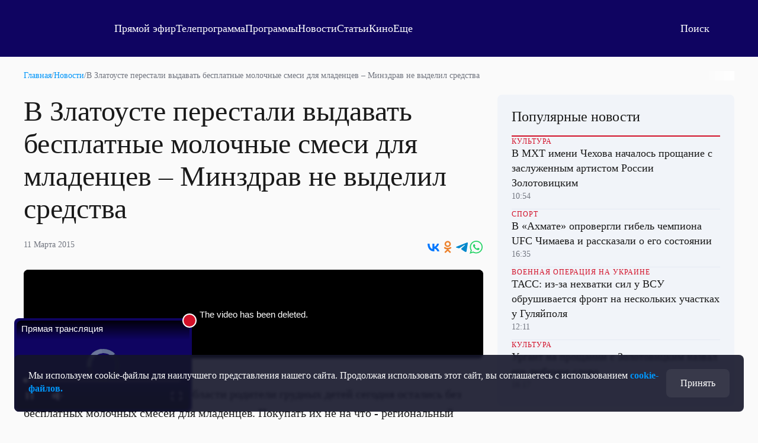

--- FILE ---
content_type: text/html; charset=UTF-8
request_url: https://otr-online.ru/news/v-zlatouste-bolshe-ppart-71168.html
body_size: 18184
content:
<!DOCTYPE html>
<html lang="ru">

	<head prefix="og: http://ogp.me/ns# article: http://ogp.me/ns/article# ya: http://webmaster.yandex.ru/vocabularies/">

		<meta charset="UTF-8">
		<meta http-equiv="X-UA-Compatible" content="IE=edge,chrome=1">
		<meta name="viewport" content="width=device-width, initial-scale=1.0, maximum-scale=1.0, user-scalable=yes">

		<link href="https://cdn.otr-online.ru/public/img/favicon.svg" rel="icon" type="image/svg+xml"/>
		<link href="https://cdn.otr-online.ru/public/img/favicon.ico" rel="shortcut icon" type="image/x-icon"/>

					<link rel="canonical" href="https://otr-online.ru/news/v-zlatouste-bolshe-ppart-71168.html"/>
			<link rel="alternate" hreflang="ru" href="https://otr-online.ru/news/v-zlatouste-bolshe-ppart-71168.html">
			<link rel="alternate" hreflang="x-default" href="https://otr-online.ru/news/v-zlatouste-bolshe-ppart-71168.html">
		
		
					<meta name="desctiption" content="Из-за чего родители грудных детей остались без бесплатного питания для малышей, сколько денег жительнице Златоуста Наталье Канка приходится тратить на смеси для ребенка, хотя по закону она должна получать питание бесплатно, и когда власти планируют нормал">
		
				
		<meta name="application-name" content="&nbsp;"/>
		<meta name="msapplication-TileColor" content="#FFFFFF" />

		<meta name="msapplication-TileImage" content="https://cdn.otr-online.ru/public/img/mstile-144x144.png" />
		<meta name="msapplication-square70x70logo" content="https://cdn.otr-online.ru/public/img/mstile-70x70.png" />
		<meta name="msapplication-square150x150logo" content="https://cdn.otr-online.ru/public/img/mstile-150x150.png" />
		<meta name="msapplication-wide310x150logo" content="https://cdn.otr-online.ru/public/img/mstile-310x150.png" />
		<meta name="msapplication-square310x310logo" content="https://cdn.otr-online.ru/public/img/mstile-310x310.png" />
		
		<link rel="apple-touch-icon" sizes="310x310" href="https://cdn.otr-online.ru/public/img/apple-touch-icon.png">

		<link rel="icon" type="image/png" sizes="192x192"  href="https://cdn.otr-online.ru/public/img/android-icon-192x192.png">
		<link rel="icon" type="image/png" sizes="32x32" href="https://cdn.otr-online.ru/public/img/favicon-32x32.png">
		<link rel="icon" type="image/png" sizes="96x96" href="https://cdn.otr-online.ru/public/img/favicon-96x96.png">
		<link rel="icon" type="image/png" sizes="16x16" href="https://cdn.otr-online.ru/public/img/favicon-16x16.png">

		<link rel="apple-touch-icon-precomposed" sizes="57x57" href="https://cdn.otr-online.ru/public/img/apple-touch-icon-57x57.png" />
		<link rel="apple-touch-icon-precomposed" sizes="60x60" href="https://cdn.otr-online.ru/public/img/apple-touch-icon-60x60.png" />
		<link rel="apple-touch-icon-precomposed" sizes="72x72" href="https://cdn.otr-online.ru/public/img/apple-touch-icon-72x72.png" />
		<link rel="apple-touch-icon-precomposed" sizes="76x76" href="https://cdn.otr-online.ru/public/img/apple-touch-icon-76x76.png" />
		<link rel="apple-touch-icon-precomposed" sizes="114x114" href="https://cdn.otr-online.ru/public/img/apple-touch-icon-114x114.png" />
		<link rel="apple-touch-icon-precomposed" sizes="120x120" href="https://cdn.otr-online.ru/public/img/apple-touch-icon-120x120.png" />
		<link rel="apple-touch-icon-precomposed" sizes="144x144" href="https://cdn.otr-online.ru/public/img/apple-touch-icon-144x144.png" />
		<link rel="apple-touch-icon-precomposed" sizes="152x152" href="https://cdn.otr-online.ru/public/img/apple-touch-icon-152x152.png" />
		<link rel="apple-touch-icon-precomposed" sizes="180x180" href="https://cdn.otr-online.ru/public/img/apple-touch-icon-152x152.png" />

		<link rel="manifest" href="https://cdn.otr-online.ru/public/img/manifest.json">

		<meta name="x-csrf-token" content="h%xTS2OgFiv$7MEPvg1%GnM4aJbr@psvb@EU!S3%m!$sJ15S4bGGpFHRgSIb&amp;r8F">

		<title>В Златоусте перестали выдавать бесплатные молочные смеси для младенцев – Минздрав не выделил средства | ОТР</title>

		<script type="application/javascript" src="https://cdn.otr-online.ru/public/plugins/swiper-bundle.min.js"></script>
		<script type="application/javascript" src="https://cdn.otr-online.ru/public/scripts/index.js?v=20260106175940" defer></script>

		<link rel="stylesheet" href="https://cdn.otr-online.ru/public/styles/index.css?v=20260106175940"/>

		<script defer src="https://cdn.otr-online.ru/public/plugins/news-widget-embed.js"></script>

		<link rel="stylesheet" href="https://cdn.otr-online.ru/public/plugins/swiper-bundle.min.css"/>
		
					<script type="application/javascript" > (function(m,e,t,r,i,k,a){m[i]=m[i]||function(){(m[i].a=m[i].a||[]).push(arguments)}; m[i].l=1*new Date();k=e.createElement(t),a=e.getElementsByTagName(t)[0],k.async=1,k.src=r,a.parentNode.insertBefore(k,a)}) (window, document, "script", "https://mc.yandex.ru/metrika/tag.js", "ym"); ym(25295057, "init", { clickmap:true, trackLinks:true, accurateTrackBounce:true, webvisor:true }); </script> <noscript><div><img src="https://mc.yandex.ru/watch/25295057" style="position:absolute; left:-9999px;" alt="" /></div></noscript>

<script type="application/javascript">new Image().src = "https://counter.yadro.ru/hit?r"+
escape(document.referrer)+((typeof(screen)=="undefined")?"":
";s"+screen.width+"*"+screen.height+"*"+(screen.colorDepth?
screen.colorDepth:screen.pixelDepth))+";u"+escape(document.URL)+
";h"+escape(document.title.substring(0,150))+
";"+Math.random();</script>


<!--noindex-->
<!-- Rating@Mail.ru counter -->
<script type="application/javascript" >
var _tmr = _tmr || [];
_tmr.push({id: "2515832", type: "pageView", start: (new Date()).getTime()});
(function (d, w) {
var ts = d.createElement("script"); ts.type = "text/javascript"; ts.async = true;
ts.src = (d.location.protocol == "https:" ? "https:" : "http:") + "//top-fwz1.mail.ru/js/code.js";
var f = function () {var s = d.getElementsByTagName("script")[0]; s.parentNode.insertBefore(ts, s);};
if (w.opera == "[object Opera]") { d.addEventListener("DOMContentLoaded", f, false); } else { f(); }
})(document, window);
</script><noscript><div style="position:absolute;left:-10000px;">
<img src="//top-fwz1.mail.ru/counter?id=2515832;js=na" style="border:0;" height="1" width="1" alt="Рейтинг@Mail.ru" />
</div></noscript>
<!--
<!--/noindex-->


<script>
    ((counterHostname) => {
        window.MSCounter = {
            counterHostname: counterHostname
        };
        window.mscounterCallbacks = window.mscounterCallbacks || [];
        window.mscounterCallbacks.push(() => {
            msCounterExampleCom = new MSCounter.counter({
                    'account':'otr_tv',
                    'tmsec': 'otr_tv',
                    'autohit' : true
                });
        });
  
        const newScript = document.createElement('script');
        newScript.async = true;
        newScript.src = counterHostname + '/ncc/counter.js';
  
        const referenceNode = document.querySelector('script');
        if (referenceNode) {
            referenceNode.parentNode.insertBefore(newScript, referenceNode);
        } else {
            document.firstElementChild.appendChild(newScript);
        }
    })('https://tns-counter.ru/');
</script>

<!-- Top.Mail.Ru counter -->
<script type="text/javascript">
var _tmr = window._tmr || (window._tmr = []);
_tmr.push({id: "3499702", type: "pageView", start: (new Date()).getTime()});
(function (d, w, id) {
  if (d.getElementById(id)) return;
  var ts = d.createElement("script"); ts.type = "text/javascript"; ts.async = true; ts.id = id;
  ts.src = "https://top-fwz1.mail.ru/js/code.js";
  var f = function () {var s = d.getElementsByTagName("script")[0]; s.parentNode.insertBefore(ts, s);};
  if (w.opera == "[object Opera]") { d.addEventListener("DOMContentLoaded", f, false); } else { f(); }
})(document, window, "tmr-code");
</script>
<noscript><div><img src="https://top-fwz1.mail.ru/counter?id=3499702;js=na" style="position:absolute;left:-9999px;" alt="Top.Mail.Ru" /></div></noscript>
<!-- /Top.Mail.Ru counter -->

<script type="text/javascript">!function(){var t=document.createElement("script");t.type="text/javascript",t.async=!0,t.src='https://vk.com/js/api/openapi.js?170',t.onload=function(){VK.Retargeting.Init("VK-RTRG-1866140-bE5Jv"),VK.Retargeting.Hit()},document.head.appendChild(t)}();</script><noscript><img src="https://vk.com/rtrg?p=VK-RTRG-1866140-bE5Jv" style="position:fixed; left:-999px;" alt=""/></noscript>
				
		<script type="application/javascript">

			var backgroundImage = '';
			var backgroundColor = '';

			function setBackground() {

				if (backgroundImage && backgroundImage.trim().length) {

					document.querySelector("#otr-app").style.backgroundImage = 'url(' + backgroundImage + ')'
					document.querySelector(".body-wrapper").classList.add("body-wrapper-shadow")
				}

				if (backgroundColor && backgroundColor.trim().length) {

					if (!backgroundColor.includes("gradient")) {

						document.querySelector("#otr-app").style.backgroundColor = backgroundColor
					
					} else if (backgroundColor.includes("gradient") && backgroundImage && backgroundImage.trim().length) {

						document.querySelector("#otr-app").style.backgroundImage = 'url(' + backgroundImage + '), ' + backgroundColor
						document.querySelector(".body-wrapper").classList.add("body-wrapper-shadow")

					} else {

						document.querySelector("#otr-app").style.background = backgroundColor
					}
				}
			}

			window.onload = function() {

				try {

					setBackground()

					document.querySelector("#mainContent").classList.remove("minHeight");
					
				} catch (error) {
					
					console.error(error)
				}
			}

		</script>

			
<meta name="description" content="Из-за чего родители грудных детей остались без бесплатного питания для малышей, сколько денег жительнице Златоуста Наталье Канка приходится тратить на смеси для ребенка, хотя по закону она должна получать питание бесплатно, и когда власти планируют нормал"/>
<meta name="keywords" content=""/>
<meta name="desctiption" content="Из-за чего родители грудных детей остались без бесплатного питания для малышей, сколько денег жительнице Златоуста Наталье Канка приходится тратить на смеси для ребенка, хотя по закону она должна получать питание бесплатно, и когда власти планируют нормал"/>
<meta name="mrc__share_title" content="В Златоусте перестали выдавать бесплатные молочные смеси для младенцев – Минздрав не выделил средства | ОТР"/>
<meta property="article:published_time" content="11.03.2015 10:10" />

<meta property="og:locale" content="ru_RU"/>
<meta property="og:site_name" content="ОТР - Общественное Телевидение России"/>

<meta property="og:type" content="video"/>
<meta property="og:video" content="https://otr.webcaster.pro/iframe/feed/start/api_free_0038607af2a0af0b670a2281406e554e_hd/5_7631026852/779f1cdb8100e3c3acc0f7b086f773ef/4581819301?type_id=&amp;width=100%25&amp;height=100%25"/>
<meta property="og:title" content="В Златоусте перестали выдавать бесплатные молочные смеси для младенцев – Минздрав не выделил средства"/>
<meta property="og:description" content="Из-за чего родители грудных детей остались без бесплатного питания для малышей, сколько денег жительнице Златоуста Наталье Канка приходится тратить на смеси для ребенка, хотя по закону она должна получать питание бесплатно, и когда власти планируют нормал"/>
<meta property="og:url" content="https://otr-online.ru/news/v-zlatouste-bolshe-ppart-71168.html"/>

	<meta property="og:image" content="https://cdn.otr-online.ru/public/img/empty.png"/>
	<meta property="og:image:type" content="image/png"/>
	<meta property="og:image:width" content="960" />
	<meta property="og:image:height" content="540" />
	<meta property="vk:image" content="https://cdn.otr-online.ru/public/img/empty.png"/>
	<link rel="image_src" href="https://cdn.otr-online.ru/public/img/empty.png" />


	</head>

	<body>
		
		<div class="body" id="otr-app">

			<accept-block></accept-block>

			<online-ethereal-block
				cdn="no"
				:players="{cdn: 'https://playercdn.cdnvideo.ru/aloha/players/basic_player1.html?account=27xtarafpq&amp;source=//live-otronline.cdnvideo.ru/otr-decklink/otr_ru_720p/playlist.m3u8', webcaster: 'https://otr.webcaster.pro/schedule?uid=12&amp;type_id=&amp;s=7eb96ea008fb64b1315eea4fe4606140&amp;width=100%25&amp;height=100%25&amp;muted=true'}"
				:pages-excluded="['/online', '/profile', '/online/', '/profile/', '/login', '/register']"
			></online-ethereal-block>

			<div class="body-wrapper">

				<pages-header :user-info='[]' :site-config='{&quot;site_name&quot;:&quot;\u041e\u0422\u0420 - \u041e\u0431\u0449\u0435\u0441\u0442\u0432\u0435\u043d\u043d\u043e\u0435 \u0422\u0435\u043b\u0435\u0432\u0438\u0434\u0435\u043d\u0438\u0435 \u0420\u043e\u0441\u0441\u0438\u0438&quot;,&quot;site_city&quot;:&quot;\u0433. \u041c\u043e\u0441\u043a\u0432\u0430&quot;,&quot;site_metro&quot;:&quot;\u043c. \u0411\u0443\u0442\u044b\u0440\u0441\u043a\u0430\u044f&quot;,&quot;site_coordinates&quot;:&quot;55.820521, 37.604565&quot;,&quot;site_phone&quot;:&quot;+7 499 755 30 50 \u0434\u043e\u0431.\u00a03165&quot;,&quot;site_mail_internet&quot;:&quot;marketing@ptvr.ru&quot;,&quot;site_noreply&quot;:&quot;noreply@otr-online.ru&quot;,&quot;site_vakansii&quot;:&quot;vakansii@ptvr.ru&quot;,&quot;site_address&quot;:&quot;127427, \u041c\u043e\u0441\u043a\u0432\u0430, \u0420\u043e\u0441\u0441\u0438\u044f&lt;br&gt;\u0423\u043b. \u0410\u043a\u0430\u0434\u0435\u043c\u0438\u043a\u0430 \u041a\u043e\u0440\u043e\u043b\u0451\u0432\u0430, 19&quot;,&quot;site_copyright&quot;:&quot;&lt;p&gt;\u0421\u0440\u0435\u0434\u0441\u0442\u0432\u043e \u043c\u0430\u0441\u0441\u043e\u0432\u043e\u0439 \u0438\u043d\u0444\u043e\u0440\u043c\u0430\u0446\u0438\u0438, \u0421\u0435\u0442\u0435\u0432\u043e\u0435 \u0438\u0437\u0434\u0430\u043d\u0438\u0435 - \u0418\u043d\u0442\u0435\u0440\u043d\u0435\u0442-\u043f\u043e\u0440\u0442\u0430\u043b \&quot;\u041e\u0431\u0449\u0435\u0441\u0442\u0432\u0435\u043d\u043d\u043e\u0435 \u0442\u0435\u043b\u0435\u0432\u0438\u0434\u0435\u043d\u0438\u0435 \u0420\u043e\u0441\u0441\u0438\u0438\&quot;.&lt;\/p&gt;&lt;p&gt;\u0423\u0447\u0440\u0435\u0434\u0438\u0442\u0435\u043b\u044c: \u0410\u0432\u0442\u043e\u043d\u043e\u043c\u043d\u0430\u044f \u043d\u0435\u043a\u043e\u043c\u043c\u0435\u0440\u0447\u0435\u0441\u043a\u0430\u044f \u043e\u0440\u0433\u0430\u043d\u0438\u0437\u0430\u0446\u0438\u044f \u00ab\u041e\u0431\u0449\u0435\u0441\u0442\u0432\u0435\u043d\u043d\u043e\u0435 \u0442\u0435\u043b\u0435\u0432\u0438\u0434\u0435\u043d\u0438\u0435 \u0420\u043e\u0441\u0441\u0438\u0438\u00bb (\u0410\u041d\u041e \u00ab\u041e\u0422\u0412\u0420\u00bb).&lt;br&gt;\u0421\u0432\u0438\u0434\u0435\u0442\u0435\u043b\u044c\u0441\u0442\u0432\u043e \u043e \u0440\u0435\u0433\u0438\u0441\u0442\u0440\u0430\u0446\u0438\u0438 \u0421\u041c\u0418 \u042d\u043b \u2116 \u0424\u042177-54773 \u043e\u0442 17.07.2013 \u0433. \u0432\u044b\u0434\u0430\u043d\u043e \u0424\u0435\u0434\u0435\u0440\u0430\u043b\u044c\u043d\u043e\u0439 \u0441\u043b\u0443\u0436\u0431\u043e\u0439 \u043f\u043e \u043d\u0430\u0434\u0437\u043e\u0440\u0443 \u0432 \u0441\u0444\u0435\u0440\u0435 \u0441\u0432\u044f\u0437\u0438, \u0438\u043d\u0444\u043e\u0440\u043c\u0430\u0446\u0438\u043e\u043d\u043d\u044b\u0445 \u0442\u0435\u0445\u043d\u043e\u043b\u043e\u0433\u0438\u0439 \u0438 \u043c\u0430\u0441\u0441\u043e\u0432\u044b\u0445 \u043a\u043e\u043c\u043c\u0443\u043d\u0438\u043a\u0430\u0446\u0438\u0439 (\u0420\u043e\u0441\u043a\u043e\u043c\u043d\u0430\u0434\u0437\u043e\u0440).&lt;br&gt;\u0413\u043b\u0430\u0432\u043d\u044b\u0439 \u0440\u0435\u0434\u0430\u043a\u0442\u043e\u0440: \u0418\u0433\u043d\u0430\u0442\u0435\u043d\u043a\u043e \u0412.\u041d.&lt;br&gt;\u0410\u0434\u0440\u0435\u0441 \u044d\u043b\u0435\u043a\u0442\u0440\u043e\u043d\u043d\u043e\u0439 \u043f\u043e\u0447\u0442\u044b \u0420\u0435\u0434\u0430\u043a\u0446\u0438\u0438: internet@otr-online.ru&lt;br&gt;\u0422\u0435\u043b\u0435\u0444\u043e\u043d \u0420\u0435\u0434\u0430\u043a\u0446\u0438\u0438: +7 (499) 755 30 50&lt;\/p&gt;&lt;p&gt;\u0414\u043b\u044f \u043b\u0438\u0446 \u0441\u0442\u0430\u0440\u0448\u0435 16 \u043b\u0435\u0442.&lt;\/p&gt;&quot;,&quot;site_counter&quot;:&quot;&lt;script type=\&quot;application\/javascript\&quot; &gt; (function(m,e,t,r,i,k,a){m[i]=m[i]||function(){(m[i].a=m[i].a||[]).push(arguments)}; m[i].l=1*new Date();k=e.createElement(t),a=e.getElementsByTagName(t)[0],k.async=1,k.src=r,a.parentNode.insertBefore(k,a)}) (window, document, \&quot;script\&quot;, \&quot;https:\/\/mc.yandex.ru\/metrika\/tag.js\&quot;, \&quot;ym\&quot;); ym(25295057, \&quot;init\&quot;, { clickmap:true, trackLinks:true, accurateTrackBounce:true, webvisor:true }); &lt;\/script&gt; &lt;noscript&gt;&lt;div&gt;&lt;img src=\&quot;https:\/\/mc.yandex.ru\/watch\/25295057\&quot; style=\&quot;position:absolute; left:-9999px;\&quot; alt=\&quot;\&quot; \/&gt;&lt;\/div&gt;&lt;\/noscript&gt;\n\n&lt;script type=\&quot;application\/javascript\&quot;&gt;new Image().src = \&quot;https:\/\/counter.yadro.ru\/hit?r\&quot;+\nescape(document.referrer)+((typeof(screen)==\&quot;undefined\&quot;)?\&quot;\&quot;:\n\&quot;;s\&quot;+screen.width+\&quot;*\&quot;+screen.height+\&quot;*\&quot;+(screen.colorDepth?\nscreen.colorDepth:screen.pixelDepth))+\&quot;;u\&quot;+escape(document.URL)+\n\&quot;;h\&quot;+escape(document.title.substring(0,150))+\n\&quot;;\&quot;+Math.random();&lt;\/script&gt;\n\n\n&lt;!--noindex--&gt;\n&lt;!-- Rating@Mail.ru counter --&gt;\n&lt;script type=\&quot;application\/javascript\&quot; &gt;\nvar _tmr = _tmr || [];\n_tmr.push({id: \&quot;2515832\&quot;, type: \&quot;pageView\&quot;, start: (new Date()).getTime()});\n(function (d, w) {\nvar ts = d.createElement(\&quot;script\&quot;); ts.type = \&quot;text\/javascript\&quot;; ts.async = true;\nts.src = (d.location.protocol == \&quot;https:\&quot; ? \&quot;https:\&quot; : \&quot;http:\&quot;) + \&quot;\/\/top-fwz1.mail.ru\/js\/code.js\&quot;;\nvar f = function () {var s = d.getElementsByTagName(\&quot;script\&quot;)[0]; s.parentNode.insertBefore(ts, s);};\nif (w.opera == \&quot;[object Opera]\&quot;) { d.addEventListener(\&quot;DOMContentLoaded\&quot;, f, false); } else { f(); }\n})(document, window);\n&lt;\/script&gt;&lt;noscript&gt;&lt;div style=\&quot;position:absolute;left:-10000px;\&quot;&gt;\n&lt;img src=\&quot;\/\/top-fwz1.mail.ru\/counter?id=2515832;js=na\&quot; style=\&quot;border:0;\&quot; height=\&quot;1\&quot; width=\&quot;1\&quot; alt=\&quot;\u0420\u0435\u0439\u0442\u0438\u043d\u0433@Mail.ru\&quot; \/&gt;\n&lt;\/div&gt;&lt;\/noscript&gt;\n&lt;!--\n&lt;!--\/noindex--&gt;\n\n\n&lt;script&gt;\n    ((counterHostname) =&gt; {\n        window.MSCounter = {\n            counterHostname: counterHostname\n        };\n        window.mscounterCallbacks = window.mscounterCallbacks || [];\n        window.mscounterCallbacks.push(() =&gt; {\n            msCounterExampleCom = new MSCounter.counter({\n                    &#039;account&#039;:&#039;otr_tv&#039;,\n                    &#039;tmsec&#039;: &#039;otr_tv&#039;,\n                    &#039;autohit&#039; : true\n                });\n        });\n  \n        const newScript = document.createElement(&#039;script&#039;);\n        newScript.async = true;\n        newScript.src = counterHostname + &#039;\/ncc\/counter.js&#039;;\n  \n        const referenceNode = document.querySelector(&#039;script&#039;);\n        if (referenceNode) {\n            referenceNode.parentNode.insertBefore(newScript, referenceNode);\n        } else {\n            document.firstElementChild.appendChild(newScript);\n        }\n    })(&#039;https:\/\/tns-counter.ru\/&#039;);\n&lt;\/script&gt;\n\n&lt;!-- Top.Mail.Ru counter --&gt;\n&lt;script type=\&quot;text\/javascript\&quot;&gt;\nvar _tmr = window._tmr || (window._tmr = []);\n_tmr.push({id: \&quot;3499702\&quot;, type: \&quot;pageView\&quot;, start: (new Date()).getTime()});\n(function (d, w, id) {\n  if (d.getElementById(id)) return;\n  var ts = d.createElement(\&quot;script\&quot;); ts.type = \&quot;text\/javascript\&quot;; ts.async = true; ts.id = id;\n  ts.src = \&quot;https:\/\/top-fwz1.mail.ru\/js\/code.js\&quot;;\n  var f = function () {var s = d.getElementsByTagName(\&quot;script\&quot;)[0]; s.parentNode.insertBefore(ts, s);};\n  if (w.opera == \&quot;[object Opera]\&quot;) { d.addEventListener(\&quot;DOMContentLoaded\&quot;, f, false); } else { f(); }\n})(document, window, \&quot;tmr-code\&quot;);\n&lt;\/script&gt;\n&lt;noscript&gt;&lt;div&gt;&lt;img src=\&quot;https:\/\/top-fwz1.mail.ru\/counter?id=3499702;js=na\&quot; style=\&quot;position:absolute;left:-9999px;\&quot; alt=\&quot;Top.Mail.Ru\&quot; \/&gt;&lt;\/div&gt;&lt;\/noscript&gt;\n&lt;!-- \/Top.Mail.Ru counter --&gt;\n\n&lt;script type=\&quot;text\/javascript\&quot;&gt;!function(){var t=document.createElement(\&quot;script\&quot;);t.type=\&quot;text\/javascript\&quot;,t.async=!0,t.src=&#039;https:\/\/vk.com\/js\/api\/openapi.js?170&#039;,t.onload=function(){VK.Retargeting.Init(\&quot;VK-RTRG-1866140-bE5Jv\&quot;),VK.Retargeting.Hit()},document.head.appendChild(t)}();&lt;\/script&gt;&lt;noscript&gt;&lt;img src=\&quot;https:\/\/vk.com\/rtrg?p=VK-RTRG-1866140-bE5Jv\&quot; style=\&quot;position:fixed; left:-999px;\&quot; alt=\&quot;\&quot;\/&gt;&lt;\/noscript&gt;&quot;,&quot;site_date&quot;:null,&quot;site_facebook&quot;:&quot;OTVRussia&quot;,&quot;site_twitter&quot;:&quot;OTV_Russia&quot;,&quot;site_vkontakte&quot;:&quot;otrussia&quot;,&quot;site_youtube&quot;:&quot;@otrussia&quot;,&quot;site_odnoklassniki&quot;:&quot;otrussia&quot;,&quot;site_zen&quot;:&quot;otr-online.ru?favid=254097216&quot;,&quot;site_tiktok&quot;:&quot;@otr_russia&quot;,&quot;site_telegram&quot;:&quot;otr_tv&quot;,&quot;site_rutube&quot;:&quot;23460694&quot;,&quot;player_cdn&quot;:&quot;no&quot;,&quot;pay_system&quot;:&quot;yes&quot;,&quot;geoIP2&quot;:&quot;yes&quot;,&quot;site_editable&quot;:&quot;yes&quot;,&quot;site_background_color&quot;:&quot;&quot;,&quot;site_background_image&quot;:&quot;&quot;,&quot;news_background_1&quot;:&quot;\/public\/files\/content\/2025-05\/zastavka1new.png&quot;,&quot;news_background_2&quot;:&quot;\/public\/files\/content\/2025-05\/zastavka2new.png&quot;,&quot;news_background_3&quot;:&quot;\/public\/files\/content\/2025-05\/zastavka4new.png&quot;,&quot;news_background_4&quot;:&quot;\/public\/files\/content\/2025-05\/zastavka3new.png&quot;,&quot;news_background_5&quot;:&quot;\/public\/files\/content\/2025-05\/zastavka7new.png&quot;,&quot;site_smi2_enable&quot;:&quot;no&quot;,&quot;site_sparrow_enable&quot;:&quot;no&quot;,&quot;site_wikipedia&quot;:&quot;https:\/\/ru.wikipedia.org\/wiki\/%D0%9E%D0%B1%D1%89%D0%B5%D1%81%D1%82%D0%B2%D0%B5%D0%BD%D0%BD%D0%BE%D0%B5_%D1%82%D0%B5%D0%BB%D0%B5%D0%B2%D0%B8%D0%B4%D0%B5%D0%BD%D0%B8%D0%B5_%D0%A0%D0%BE%D1%81%D1%81%D0%B8%D0%B8&quot;,&quot;site_legalname&quot;:&quot;\u0410\u041d\u041e \u00ab\u041e\u0422\u0412\u0420\u00bb&quot;,&quot;site_street_address&quot;:&quot;\u0420\u043e\u0441\u0441\u0438\u044f, \u041c\u043e\u0441\u043a\u0432\u0430, \u0423\u043b. \u0410\u043a\u0430\u0434\u0435\u043c\u0438\u043a\u0430 \u041a\u043e\u0440\u043e\u043b\u0451\u0432\u0430, 19&quot;,&quot;site_postal_address&quot;:&quot;127427&quot;,&quot;site_holiday_mod&quot;:&quot;&quot;,&quot;site_cdn_player&quot;:&quot;https:\/\/playercdn.cdnvideo.ru\/aloha\/players\/basic_player1.html?account=27xtarafpq&amp;source=\/\/live-otronline.cdnvideo.ru\/otr-decklink\/otr_ru_720p\/playlist.m3u8&quot;,&quot;site_webcaster_player&quot;:&quot;https:\/\/otr.webcaster.pro\/schedule?uid=12&amp;type_id=&amp;s=7eb96ea008fb64b1315eea4fe4606140&amp;width=100%25&amp;height=100%25&amp;muted=true&quot;,&quot;site_2fa&quot;:&quot;yes&quot;,&quot;site_redesign&quot;:&quot;yes&quot;,&quot;site_max&quot;:&quot;otr&quot;,&quot;cdn&quot;:&quot;https:\/\/cdn.otr-online.ru\/&quot;,&quot;cdn_ns&quot;:&quot;https:\/\/cdn.otr-online.ru&quot;,&quot;origin&quot;:&quot;https:\/\/otr-online.ru\/&quot;,&quot;origin_ns&quot;:&quot;https:\/\/otr-online.ru&quot;,&quot;site_script_version&quot;:&quot;20260106175940&quot;}'></pages-header>
				

			<div itemscope class="microdata">
			<div class="headline" itemprop="headline">В Златоусте перестали выдавать бесплатные молочные смеси для младенцев – Минздрав не выделил средства</div>			<a class="url" href="https://otr-online.ru/news/v-zlatouste-bolshe-ppart-71168.html" itemprop="url">https://otr-online.ru/news/v-zlatouste-bolshe-ppart-71168.html</a>						<div class="article-body" itemprop="articleBody">В городе Златоуст
Челябинской области родители грудных детей сегодня остались без бесплатных
молочных смесей для младенцев. Покупать их не на что - региональный Минздрав в
этом году не выделил целевые средства. Из-за нехватки финансирования в области
остались лишь две молочные кухни - в Челябинске и Магнитогорске, и всего 25
раздаточных пунктов.

Признаваться в своей
бедности Наталье неудобно. Но через несколько дней ей просто не на что будет
накормить трехмесячного малыша. Грудное молоко ему нельзя - ребенок не
переносит лактозу. Требуется специальная смесь.

Наталья Канка, житель Златоуста:
&quot;Мы начали смесь эту есть с конца декабря. И он хорошо реагирует, у него
нет никаких проблем с кишечником&quot;.

Одной коробки хватает на
два с половиной дня. Стоит она почти 500 рублей. В месяц на детское питание
Наталье нужно не меньше пяти тысяч рублей. А пособие на ребенка - меньше
четырех тысяч. Чтобы прокормить сына, Наталья уже отнесла в ломбард свои
немногочисленные золотые украшения. Хотела продать и серебряные, но их не
приняли.

Наталья Канка, житель
Златоуста: &quot;Вот купила 2 коробки, до конца недели еще есть. А на следующей
неделе я опять пойду по родственникам&quot;.

По закону, ребенку Натальи
положено бесплатное питание. Но в районной поликлинике сказали, что денег не
только на адаптированные, но даже и на обычные смеси - нет.

В Златоусте - три пункта
выдачи бесплатного детского питания. Ни один из них сегодня не работает.
Причина проста: выдавать нечего. Деньги на детские смеси должен выделять
региональный Минздрав. Однако, в этом году средства еще ни разу не выделялись,
а прошлогодние закончились еще осенью. Городские чиновники решать такие вопросы
не уполномочены.

Павел Злаказов, заместитель
начальника управления здравоохранения Златоуста: &quot;Ни закупки, ни аукционы
мы ничего не проводим, мы осуществляем только раздачу того, что нам выделят. В этом
году смесей пока не было. Раздаточные пункты как были, так и есть. Как смеси
поступят, так и будем выдавать. Сегодня поступят - сегодня и будем выдавать&quot;.

Но и в региональном
Минздраве разводят руками. По словам пресс-секретаря ведомства, специалисты
сейчас работают над совершенствованием системы снабжения детским питанием в
Челябинской области. И когда все наладится - неизвестно. В Златоусте, например,
нормализовать ситуацию с выдачей смесей планируют не раньше апреля - когда
должно возобновиться финансирование.</div>		</div>

					<div class="microdata" itemscope="itemscope" itemtype="https://schema.org/WebSite">
				<link itemprop="url" href="https://otr-online.ru/" />
				<meta itemprop="name" content="ОТР - Общественное Телевидение России">
				<meta itemprop="description" content="Из-за чего родители грудных детей остались без бесплатного питания для малышей, сколько денег жительнице Златоуста Наталье Канка приходится тратить на смеси для ребенка, хотя по закону она должна получать питание бесплатно, и когда власти планируют нормал">
				<meta itemprop="image" content="https://cdn.otr-online.ru/public/img/empty.png">
				<div itemprop="potentialAction" itemscope="itemscope" itemtype="https://schema.org/SearchAction">
					<meta itemprop="target" content="https://otr-online.ru/search/?text={query}">
					<meta itemprop="query-input" content="required name=query">
				</div>
			</div>
		
					<div class="microdata" itemscope="itemscope" itemtype="http://schema.org/WebPage">
				<a itemprop="url" href="https://otr-online.ru/news/v-zlatouste-bolshe-ppart-71168.html"></a>
				<meta itemprop="mainEntityOfPage" content="https://otr-online.ru/news/v-zlatouste-bolshe-ppart-71168.html">
				<meta itemprop="name" content="">
				<meta itemprop="headline" content="">
				<meta itemprop="description" content="Из-за чего родители грудных детей остались без бесплатного питания для малышей, сколько денег жительнице Златоуста Наталье Канка приходится тратить на смеси для ребенка, хотя по закону она должна получать питание бесплатно, и когда власти планируют нормал">
				<meta itemprop="keywords" content="">
				<meta itemprop="genre" content="Новости">
			</div>
		
					<div class="microdata" itemscope="itemscope" itemtype="http://schema.org/Organization">

				<div itemprop="name">ОТР - Общественное Телевидение России</div>
				<a itemprop="url" href="https://otr-online.ru/"></a>

				<div itemprop="address" itemscope="" itemtype="http://schema.org/PostalAddress">
					<meta itemprop="streetAddress" content="Россия, Москва, Ул. Академика Королёва, 19">
					<meta itemprop="postalCode" content="127427">
					<meta itemprop="addressLocality" content="Москва">
					<meta itemprop="addressRegion" content="Москва">
					<div itemprop="addressCountry" itemscope="" itemtype="https://schema.org/Country">
						<meta itemprop="name" content="Россия">
						<meta itemprop="address" content="Россия, Москва, Ул. Академика Королёва, 19">
						<meta itemprop="telephone" content="+7 499 755 30 50 доб. 3165">
					</div>
				</div>

				<div itemprop="email">marketing@ptvr.ru</div>
				<div itemprop="telephone">+7 499 755 30 50 доб. 3165</div>
				<div itemprop="legalName">АНО «ОТВР»</div>

				<a itemprop="sameAs" href="https://ru.wikipedia.org/wiki/%D0%9E%D0%B1%D1%89%D0%B5%D1%81%D1%82%D0%B2%D0%B5%D0%BD%D0%BD%D0%BE%D0%B5_%D1%82%D0%B5%D0%BB%D0%B5%D0%B2%D0%B8%D0%B4%D0%B5%D0%BD%D0%B8%D0%B5_%D0%A0%D0%BE%D1%81%D1%81%D0%B8%D0%B8"></a>				<a itemprop="sameAs" href="https://vk.com/otrussia"></a>												<a itemprop="sameAs" href="https://dzen.ru/otr-online.ru?favid=254097216"></a>				<a itemprop="sameAs" href="https://tgclick.com/otr_tv"></a>
				<a itemprop="sameAs" href="https://yandex.ru/maps/-/CDVGMH5I"></a>
				<a itemprop="sameAs" href="https://maps.app.goo.gl/6U3mZWDGwiySUdQj6"></a>

				<div itemprop="logo" itemscope="" itemtype="https://schema.org/ImageObject">
					<a itemprop="url"href="https://cdn.otr-online.ru/public/img/empty.png"></a>
					<a itemprop="contentUrl" href="https://cdn.otr-online.ru/public/img/empty.png"></a>
					<div itemprop="width">1920</div>
					<div itemprop="height">1080</div>
				</div>
			</div>
				

<div class="content minHeight" id="mainContent">
	
	<div itemscope style="display: none;">
		<div class="headline" itemprop="headline">В Златоусте перестали выдавать бесплатные молочные смеси для младенцев – Минздрав не выделил средства</div>		<a class="url" href="https://otr-online.ru/news/v-zlatouste-bolshe-ppart-71168.html" itemprop="url">https://otr-online.ru/news/v-zlatouste-bolshe-ppart-71168.html</a>				<div class="article-body" itemprop="articleBody">В городе Златоуст
Челябинской области родители грудных детей сегодня остались без бесплатных
молочных смесей для младенцев. Покупать их не на что - региональный Минздрав в
этом году не выделил целевые средства. Из-за нехватки финансирования в области
остались лишь две молочные кухни - в Челябинске и Магнитогорске, и всего 25
раздаточных пунктов.

Признаваться в своей
бедности Наталье неудобно. Но через несколько дней ей просто не на что будет
накормить трехмесячного малыша. Грудное молоко ему нельзя - ребенок не
переносит лактозу. Требуется специальная смесь.

Наталья Канка, житель Златоуста:
&quot;Мы начали смесь эту есть с конца декабря. И он хорошо реагирует, у него
нет никаких проблем с кишечником&quot;.

Одной коробки хватает на
два с половиной дня. Стоит она почти 500 рублей. В месяц на детское питание
Наталье нужно не меньше пяти тысяч рублей. А пособие на ребенка - меньше
четырех тысяч. Чтобы прокормить сына, Наталья уже отнесла в ломбард свои
немногочисленные золотые украшения. Хотела продать и серебряные, но их не
приняли.

Наталья Канка, житель
Златоуста: &quot;Вот купила 2 коробки, до конца недели еще есть. А на следующей
неделе я опять пойду по родственникам&quot;.

По закону, ребенку Натальи
положено бесплатное питание. Но в районной поликлинике сказали, что денег не
только на адаптированные, но даже и на обычные смеси - нет.

В Златоусте - три пункта
выдачи бесплатного детского питания. Ни один из них сегодня не работает.
Причина проста: выдавать нечего. Деньги на детские смеси должен выделять
региональный Минздрав. Однако, в этом году средства еще ни разу не выделялись,
а прошлогодние закончились еще осенью. Городские чиновники решать такие вопросы
не уполномочены.

Павел Злаказов, заместитель
начальника управления здравоохранения Златоуста: &quot;Ни закупки, ни аукционы
мы ничего не проводим, мы осуществляем только раздачу того, что нам выделят. В этом
году смесей пока не было. Раздаточные пункты как были, так и есть. Как смеси
поступят, так и будем выдавать. Сегодня поступят - сегодня и будем выдавать&quot;.

Но и в региональном
Минздраве разводят руками. По словам пресс-секретаря ведомства, специалисты
сейчас работают над совершенствованием системы снабжения детским питанием в
Челябинской области. И когда все наладится - неизвестно. В Златоусте, например,
нормализовать ситуацию с выдачей смесей планируют не раньше апреля - когда
должно возобновиться финансирование.</div>	</div>

	<div itemscope itemtype="https://schema.org/Article">
		<link itemprop="mainEntityOfPage" href="https://otr-online.ru/news/v-zlatouste-bolshe-ppart-71168.html"/>
					<link itemprop="image" href="https://cdn.otr-online.ru/public/img/empty.png"/>
				<meta itemprop="headline name" content="В Златоусте перестали выдавать бесплатные молочные смеси для младенцев – Минздрав не выделил средства"/>
		<meta itemprop="description" content="Из-за чего родители грудных детей остались без бесплатного питания для малышей, сколько денег жительнице Златоуста Наталье Канка приходится тратить на смеси для ребенка, хотя по закону она должна получать питание бесплатно, и когда власти планируют нормал">
		<meta itemprop="author" content=" ">
		<meta itemprop="datePublished" datetime="11.03.2015 10:10" content="11.03.2015 10:10">
		<meta itemprop="dateModified" datetime="14.03.2024 05:17" content="14.03.2024 05:17">
		<div itemprop="publisher" itemscope itemtype="https://schema.org/Organization">
			<div itemprop="logo" itemscope itemtype="https://schema.org/ImageObject">
				<img itemprop="url image" src="https://cdn.otr-online.ru/public/img/main-logo.svg" style="display:none;"/>
			</div>
			<meta itemprop="name" content="ОТР - Общественное Телевидение России">
			<meta itemprop="telephone" content="+7 499 755 30 50 доб. 3165">
			<meta itemprop="address" content="Россия">
		</div>
		<span itemprop="articleBody" style="display:none;">В городе Златоуст
Челябинской области родители грудных детей сегодня остались без бесплатных
молочных смесей для младенцев. Покупать их не на что - региональный Минздрав в
этом году не выделил целевые средства. Из-за нехватки финансирования в области
остались лишь две молочные кухни - в Челябинске и Магнитогорске, и всего 25
раздаточных пунктов.

Признаваться в своей
бедности Наталье неудобно. Но через несколько дней ей просто не на что будет
накормить трехмесячного малыша. Грудное молоко ему нельзя - ребенок не
переносит лактозу. Требуется специальная смесь.

Наталья Канка, житель Златоуста:
&quot;Мы начали смесь эту есть с конца декабря. И он хорошо реагирует, у него
нет никаких проблем с кишечником&quot;.

Одной коробки хватает на
два с половиной дня. Стоит она почти 500 рублей. В месяц на детское питание
Наталье нужно не меньше пяти тысяч рублей. А пособие на ребенка - меньше
четырех тысяч. Чтобы прокормить сына, Наталья уже отнесла в ломбард свои
немногочисленные золотые украшения. Хотела продать и серебряные, но их не
приняли.

Наталья Канка, житель
Златоуста: &quot;Вот купила 2 коробки, до конца недели еще есть. А на следующей
неделе я опять пойду по родственникам&quot;.

По закону, ребенку Натальи
положено бесплатное питание. Но в районной поликлинике сказали, что денег не
только на адаптированные, но даже и на обычные смеси - нет.

В Златоусте - три пункта
выдачи бесплатного детского питания. Ни один из них сегодня не работает.
Причина проста: выдавать нечего. Деньги на детские смеси должен выделять
региональный Минздрав. Однако, в этом году средства еще ни разу не выделялись,
а прошлогодние закончились еще осенью. Городские чиновники решать такие вопросы
не уполномочены.

Павел Злаказов, заместитель
начальника управления здравоохранения Златоуста: &quot;Ни закупки, ни аукционы
мы ничего не проводим, мы осуществляем только раздачу того, что нам выделят. В этом
году смесей пока не было. Раздаточные пункты как были, так и есть. Как смеси
поступят, так и будем выдавать. Сегодня поступят - сегодня и будем выдавать&quot;.

Но и в региональном
Минздраве разводят руками. По словам пресс-секретаря ведомства, специалисты
сейчас работают над совершенствованием системы снабжения детским питанием в
Челябинской области. И когда все наладится - неизвестно. В Златоусте, например,
нормализовать ситуацию с выдачей смесей планируют не раньше апреля - когда
должно возобновиться финансирование.</span>
	</div>

	<pages-crumbs :items='[{&quot;url&quot;:&quot;\/&quot;,&quot;name&quot;:&quot;\u0413\u043b\u0430\u0432\u043d\u0430\u044f&quot;},{&quot;url&quot;:null,&quot;name&quot;:&quot;\/&quot;},{&quot;url&quot;:&quot;\/news\/&quot;,&quot;name&quot;:&quot;\u041d\u043e\u0432\u043e\u0441\u0442\u0438&quot;},{&quot;url&quot;:null,&quot;name&quot;:&quot;\/&quot;},{&quot;url&quot;:null,&quot;name&quot;:&quot;\u0412 \u0417\u043b\u0430\u0442\u043e\u0443\u0441\u0442\u0435 \u043f\u0435\u0440\u0435\u0441\u0442\u0430\u043b\u0438 \u0432\u044b\u0434\u0430\u0432\u0430\u0442\u044c \u0431\u0435\u0441\u043f\u043b\u0430\u0442\u043d\u044b\u0435 \u043c\u043e\u043b\u043e\u0447\u043d\u044b\u0435 \u0441\u043c\u0435\u0441\u0438 \u0434\u043b\u044f \u043c\u043b\u0430\u0434\u0435\u043d\u0446\u0435\u0432 \u2013 \u041c\u0438\u043d\u0437\u0434\u0440\u0430\u0432 \u043d\u0435 \u0432\u044b\u0434\u0435\u043b\u0438\u043b \u0441\u0440\u0435\u0434\u0441\u0442\u0432\u0430&quot;}]'></pages-crumbs>

	<news-materials-list page-url="v-zlatouste-bolshe-ppart" :banner="[]" :current-page='{&quot;id&quot;:71168,&quot;author_id&quot;:null,&quot;region_id&quot;:0,&quot;city_id&quot;:0,&quot;video_id&quot;:46201,&quot;rubric_id&quot;:0,&quot;views&quot;:393,&quot;date_created&quot;:&quot;2016-11-03 16:01:24&quot;,&quot;date_updated&quot;:&quot;2024-03-14 05:17:11&quot;,&quot;date_publicated&quot;:&quot;2015-03-11 10:10:00&quot;,&quot;link&quot;:&quot;\/news\/v-zlatouste-bolshe-ppart-71168.html&quot;,&quot;url&quot;:&quot;v-zlatouste-bolshe-ppart&quot;,&quot;head&quot;:&quot;\u0412 \u0417\u043b\u0430\u0442\u043e\u0443\u0441\u0442\u0435 \u043f\u0435\u0440\u0435\u0441\u0442\u0430\u043b\u0438 \u0432\u044b\u0434\u0430\u0432\u0430\u0442\u044c \u0431\u0435\u0441\u043f\u043b\u0430\u0442\u043d\u044b\u0435 \u043c\u043e\u043b\u043e\u0447\u043d\u044b\u0435 \u0441\u043c\u0435\u0441\u0438 \u0434\u043b\u044f \u043c\u043b\u0430\u0434\u0435\u043d\u0446\u0435\u0432 \u2013 \u041c\u0438\u043d\u0437\u0434\u0440\u0430\u0432 \u043d\u0435 \u0432\u044b\u0434\u0435\u043b\u0438\u043b \u0441\u0440\u0435\u0434\u0441\u0442\u0432\u0430&quot;,&quot;title&quot;:null,&quot;other_title&quot;:null,&quot;seo_title&quot;:null,&quot;seo_meta_desc&quot;:null,&quot;dzen_title&quot;:null,&quot;meta_desc&quot;:&quot;\u0418\u0437-\u0437\u0430 \u0447\u0435\u0433\u043e \u0440\u043e\u0434\u0438\u0442\u0435\u043b\u0438 \u0433\u0440\u0443\u0434\u043d\u044b\u0445 \u0434\u0435\u0442\u0435\u0439 \u043e\u0441\u0442\u0430\u043b\u0438\u0441\u044c \u0431\u0435\u0437 \u0431\u0435\u0441\u043f\u043b\u0430\u0442\u043d\u043e\u0433\u043e \u043f\u0438\u0442\u0430\u043d\u0438\u044f \u0434\u043b\u044f \u043c\u0430\u043b\u044b\u0448\u0435\u0439, \u0441\u043a\u043e\u043b\u044c\u043a\u043e \u0434\u0435\u043d\u0435\u0433 \u0436\u0438\u0442\u0435\u043b\u044c\u043d\u0438\u0446\u0435 \u0417\u043b\u0430\u0442\u043e\u0443\u0441\u0442\u0430 \u041d\u0430\u0442\u0430\u043b\u044c\u0435 \u041a\u0430\u043d\u043a\u0430 \u043f\u0440\u0438\u0445\u043e\u0434\u0438\u0442\u0441\u044f \u0442\u0440\u0430\u0442\u0438\u0442\u044c \u043d\u0430 \u0441\u043c\u0435\u0441\u0438 \u0434\u043b\u044f \u0440\u0435\u0431\u0435\u043d\u043a\u0430, \u0445\u043e\u0442\u044f \u043f\u043e \u0437\u0430\u043a\u043e\u043d\u0443 \u043e\u043d\u0430 \u0434\u043e\u043b\u0436\u043d\u0430 \u043f\u043e\u043b\u0443\u0447\u0430\u0442\u044c \u043f\u0438\u0442\u0430\u043d\u0438\u0435 \u0431\u0435\u0441\u043f\u043b\u0430\u0442\u043d\u043e, \u0438 \u043a\u043e\u0433\u0434\u0430 \u0432\u043b\u0430\u0441\u0442\u0438 \u043f\u043b\u0430\u043d\u0438\u0440\u0443\u044e\u0442 \u043d\u043e\u0440\u043c\u0430\u043b&quot;,&quot;meta_keys&quot;:null,&quot;image_text&quot;:null,&quot;image_author&quot;:null,&quot;background&quot;:null,&quot;embed&quot;:null,&quot;text&quot;:&quot;&lt;p&gt;\u0412 \u0433\u043e\u0440\u043e\u0434\u0435 \u0417\u043b\u0430\u0442\u043e\u0443\u0441\u0442\n\u0427\u0435\u043b\u044f\u0431\u0438\u043d\u0441\u043a\u043e\u0439 \u043e\u0431\u043b\u0430\u0441\u0442\u0438 \u0440\u043e\u0434\u0438\u0442\u0435\u043b\u0438 \u0433\u0440\u0443\u0434\u043d\u044b\u0445 \u0434\u0435\u0442\u0435\u0439 \u0441\u0435\u0433\u043e\u0434\u043d\u044f \u043e\u0441\u0442\u0430\u043b\u0438\u0441\u044c \u0431\u0435\u0437 \u0431\u0435\u0441\u043f\u043b\u0430\u0442\u043d\u044b\u0445\n\u043c\u043e\u043b\u043e\u0447\u043d\u044b\u0445 \u0441\u043c\u0435\u0441\u0435\u0439 \u0434\u043b\u044f \u043c\u043b\u0430\u0434\u0435\u043d\u0446\u0435\u0432. \u041f\u043e\u043a\u0443\u043f\u0430\u0442\u044c \u0438\u0445 \u043d\u0435 \u043d\u0430 \u0447\u0442\u043e - \u0440\u0435\u0433\u0438\u043e\u043d\u0430\u043b\u044c\u043d\u044b\u0439 \u041c\u0438\u043d\u0437\u0434\u0440\u0430\u0432 \u0432\n\u044d\u0442\u043e\u043c \u0433\u043e\u0434\u0443 \u043d\u0435 \u0432\u044b\u0434\u0435\u043b\u0438\u043b \u0446\u0435\u043b\u0435\u0432\u044b\u0435 \u0441\u0440\u0435\u0434\u0441\u0442\u0432\u0430. \u0418\u0437-\u0437\u0430 \u043d\u0435\u0445\u0432\u0430\u0442\u043a\u0438 \u0444\u0438\u043d\u0430\u043d\u0441\u0438\u0440\u043e\u0432\u0430\u043d\u0438\u044f \u0432 \u043e\u0431\u043b\u0430\u0441\u0442\u0438\n\u043e\u0441\u0442\u0430\u043b\u0438\u0441\u044c \u043b\u0438\u0448\u044c \u0434\u0432\u0435 \u043c\u043e\u043b\u043e\u0447\u043d\u044b\u0435 \u043a\u0443\u0445\u043d\u0438 - \u0432 \u0427\u0435\u043b\u044f\u0431\u0438\u043d\u0441\u043a\u0435 \u0438 \u041c\u0430\u0433\u043d\u0438\u0442\u043e\u0433\u043e\u0440\u0441\u043a\u0435, \u0438 \u0432\u0441\u0435\u0433\u043e 25\n\u0440\u0430\u0437\u0434\u0430\u0442\u043e\u0447\u043d\u044b\u0445 \u043f\u0443\u043d\u043a\u0442\u043e\u0432.&lt;\/p&gt;\n\n&lt;p&gt;\u041f\u0440\u0438\u0437\u043d\u0430\u0432\u0430\u0442\u044c\u0441\u044f \u0432 \u0441\u0432\u043e\u0435\u0439\n\u0431\u0435\u0434\u043d\u043e\u0441\u0442\u0438 \u041d\u0430\u0442\u0430\u043b\u044c\u0435 \u043d\u0435\u0443\u0434\u043e\u0431\u043d\u043e. \u041d\u043e \u0447\u0435\u0440\u0435\u0437 \u043d\u0435\u0441\u043a\u043e\u043b\u044c\u043a\u043e \u0434\u043d\u0435\u0439 \u0435\u0439 \u043f\u0440\u043e\u0441\u0442\u043e \u043d\u0435 \u043d\u0430 \u0447\u0442\u043e \u0431\u0443\u0434\u0435\u0442\n\u043d\u0430\u043a\u043e\u0440\u043c\u0438\u0442\u044c \u0442\u0440\u0435\u0445\u043c\u0435\u0441\u044f\u0447\u043d\u043e\u0433\u043e \u043c\u0430\u043b\u044b\u0448\u0430. \u0413\u0440\u0443\u0434\u043d\u043e\u0435 \u043c\u043e\u043b\u043e\u043a\u043e \u0435\u043c\u0443 \u043d\u0435\u043b\u044c\u0437\u044f - \u0440\u0435\u0431\u0435\u043d\u043e\u043a \u043d\u0435\n\u043f\u0435\u0440\u0435\u043d\u043e\u0441\u0438\u0442 \u043b\u0430\u043a\u0442\u043e\u0437\u0443. \u0422\u0440\u0435\u0431\u0443\u0435\u0442\u0441\u044f \u0441\u043f\u0435\u0446\u0438\u0430\u043b\u044c\u043d\u0430\u044f \u0441\u043c\u0435\u0441\u044c.&lt;\/p&gt;\n\n&lt;p&gt;&lt;b&gt;\u041d\u0430\u0442\u0430\u043b\u044c\u044f \u041a\u0430\u043d\u043a\u0430, \u0436\u0438\u0442\u0435\u043b\u044c \u0417\u043b\u0430\u0442\u043e\u0443\u0441\u0442\u0430:&lt;\/b&gt;\n\&quot;\u041c\u044b \u043d\u0430\u0447\u0430\u043b\u0438 \u0441\u043c\u0435\u0441\u044c \u044d\u0442\u0443 \u0435\u0441\u0442\u044c \u0441 \u043a\u043e\u043d\u0446\u0430 \u0434\u0435\u043a\u0430\u0431\u0440\u044f. \u0418 \u043e\u043d \u0445\u043e\u0440\u043e\u0448\u043e \u0440\u0435\u0430\u0433\u0438\u0440\u0443\u0435\u0442, \u0443 \u043d\u0435\u0433\u043e\n\u043d\u0435\u0442 \u043d\u0438\u043a\u0430\u043a\u0438\u0445 \u043f\u0440\u043e\u0431\u043b\u0435\u043c \u0441 \u043a\u0438\u0448\u0435\u0447\u043d\u0438\u043a\u043e\u043c\&quot;.&lt;\/p&gt;\n\n&lt;p&gt;\u041e\u0434\u043d\u043e\u0439 \u043a\u043e\u0440\u043e\u0431\u043a\u0438 \u0445\u0432\u0430\u0442\u0430\u0435\u0442 \u043d\u0430\n\u0434\u0432\u0430 \u0441 \u043f\u043e\u043b\u043e\u0432\u0438\u043d\u043e\u0439 \u0434\u043d\u044f. \u0421\u0442\u043e\u0438\u0442 \u043e\u043d\u0430 \u043f\u043e\u0447\u0442\u0438 500 \u0440\u0443\u0431\u043b\u0435\u0439. \u0412 \u043c\u0435\u0441\u044f\u0446 \u043d\u0430 \u0434\u0435\u0442\u0441\u043a\u043e\u0435 \u043f\u0438\u0442\u0430\u043d\u0438\u0435\n\u041d\u0430\u0442\u0430\u043b\u044c\u0435 \u043d\u0443\u0436\u043d\u043e \u043d\u0435 \u043c\u0435\u043d\u044c\u0448\u0435 \u043f\u044f\u0442\u0438 \u0442\u044b\u0441\u044f\u0447 \u0440\u0443\u0431\u043b\u0435\u0439. \u0410 \u043f\u043e\u0441\u043e\u0431\u0438\u0435 \u043d\u0430 \u0440\u0435\u0431\u0435\u043d\u043a\u0430 - \u043c\u0435\u043d\u044c\u0448\u0435\n\u0447\u0435\u0442\u044b\u0440\u0435\u0445 \u0442\u044b\u0441\u044f\u0447. \u0427\u0442\u043e\u0431\u044b \u043f\u0440\u043e\u043a\u043e\u0440\u043c\u0438\u0442\u044c \u0441\u044b\u043d\u0430, \u041d\u0430\u0442\u0430\u043b\u044c\u044f \u0443\u0436\u0435 \u043e\u0442\u043d\u0435\u0441\u043b\u0430 \u0432 \u043b\u043e\u043c\u0431\u0430\u0440\u0434 \u0441\u0432\u043e\u0438\n\u043d\u0435\u043c\u043d\u043e\u0433\u043e\u0447\u0438\u0441\u043b\u0435\u043d\u043d\u044b\u0435 \u0437\u043e\u043b\u043e\u0442\u044b\u0435 \u0443\u043a\u0440\u0430\u0448\u0435\u043d\u0438\u044f. \u0425\u043e\u0442\u0435\u043b\u0430 \u043f\u0440\u043e\u0434\u0430\u0442\u044c \u0438 \u0441\u0435\u0440\u0435\u0431\u0440\u044f\u043d\u044b\u0435, \u043d\u043e \u0438\u0445 \u043d\u0435\n\u043f\u0440\u0438\u043d\u044f\u043b\u0438.&lt;\/p&gt;\n\n&lt;p&gt;&lt;b&gt;\u041d\u0430\u0442\u0430\u043b\u044c\u044f \u041a\u0430\u043d\u043a\u0430, \u0436\u0438\u0442\u0435\u043b\u044c\n\u0417\u043b\u0430\u0442\u043e\u0443\u0441\u0442\u0430:&lt;\/b&gt; \&quot;\u0412\u043e\u0442 \u043a\u0443\u043f\u0438\u043b\u0430 2 \u043a\u043e\u0440\u043e\u0431\u043a\u0438, \u0434\u043e \u043a\u043e\u043d\u0446\u0430 \u043d\u0435\u0434\u0435\u043b\u0438 \u0435\u0449\u0435 \u0435\u0441\u0442\u044c. \u0410 \u043d\u0430 \u0441\u043b\u0435\u0434\u0443\u044e\u0449\u0435\u0439\n\u043d\u0435\u0434\u0435\u043b\u0435 \u044f \u043e\u043f\u044f\u0442\u044c \u043f\u043e\u0439\u0434\u0443 \u043f\u043e \u0440\u043e\u0434\u0441\u0442\u0432\u0435\u043d\u043d\u0438\u043a\u0430\u043c\&quot;.&lt;\/p&gt;\n\n&lt;p&gt;\u041f\u043e \u0437\u0430\u043a\u043e\u043d\u0443, \u0440\u0435\u0431\u0435\u043d\u043a\u0443 \u041d\u0430\u0442\u0430\u043b\u044c\u0438\n\u043f\u043e\u043b\u043e\u0436\u0435\u043d\u043e \u0431\u0435\u0441\u043f\u043b\u0430\u0442\u043d\u043e\u0435 \u043f\u0438\u0442\u0430\u043d\u0438\u0435. \u041d\u043e \u0432 \u0440\u0430\u0439\u043e\u043d\u043d\u043e\u0439 \u043f\u043e\u043b\u0438\u043a\u043b\u0438\u043d\u0438\u043a\u0435 \u0441\u043a\u0430\u0437\u0430\u043b\u0438, \u0447\u0442\u043e \u0434\u0435\u043d\u0435\u0433 \u043d\u0435\n\u0442\u043e\u043b\u044c\u043a\u043e \u043d\u0430 \u0430\u0434\u0430\u043f\u0442\u0438\u0440\u043e\u0432\u0430\u043d\u043d\u044b\u0435, \u043d\u043e \u0434\u0430\u0436\u0435 \u0438 \u043d\u0430 \u043e\u0431\u044b\u0447\u043d\u044b\u0435 \u0441\u043c\u0435\u0441\u0438 - \u043d\u0435\u0442.&lt;\/p&gt;\n\n&lt;p&gt;\u0412 \u0417\u043b\u0430\u0442\u043e\u0443\u0441\u0442\u0435 - \u0442\u0440\u0438 \u043f\u0443\u043d\u043a\u0442\u0430\n\u0432\u044b\u0434\u0430\u0447\u0438 \u0431\u0435\u0441\u043f\u043b\u0430\u0442\u043d\u043e\u0433\u043e \u0434\u0435\u0442\u0441\u043a\u043e\u0433\u043e \u043f\u0438\u0442\u0430\u043d\u0438\u044f. \u041d\u0438 \u043e\u0434\u0438\u043d \u0438\u0437 \u043d\u0438\u0445 \u0441\u0435\u0433\u043e\u0434\u043d\u044f \u043d\u0435 \u0440\u0430\u0431\u043e\u0442\u0430\u0435\u0442.\n\u041f\u0440\u0438\u0447\u0438\u043d\u0430 \u043f\u0440\u043e\u0441\u0442\u0430: \u0432\u044b\u0434\u0430\u0432\u0430\u0442\u044c \u043d\u0435\u0447\u0435\u0433\u043e. \u0414\u0435\u043d\u044c\u0433\u0438 \u043d\u0430 \u0434\u0435\u0442\u0441\u043a\u0438\u0435 \u0441\u043c\u0435\u0441\u0438 \u0434\u043e\u043b\u0436\u0435\u043d \u0432\u044b\u0434\u0435\u043b\u044f\u0442\u044c\n\u0440\u0435\u0433\u0438\u043e\u043d\u0430\u043b\u044c\u043d\u044b\u0439 \u041c\u0438\u043d\u0437\u0434\u0440\u0430\u0432. \u041e\u0434\u043d\u0430\u043a\u043e, \u0432 \u044d\u0442\u043e\u043c \u0433\u043e\u0434\u0443 \u0441\u0440\u0435\u0434\u0441\u0442\u0432\u0430 \u0435\u0449\u0435 \u043d\u0438 \u0440\u0430\u0437\u0443 \u043d\u0435 \u0432\u044b\u0434\u0435\u043b\u044f\u043b\u0438\u0441\u044c,\n\u0430 \u043f\u0440\u043e\u0448\u043b\u043e\u0433\u043e\u0434\u043d\u0438\u0435 \u0437\u0430\u043a\u043e\u043d\u0447\u0438\u043b\u0438\u0441\u044c \u0435\u0449\u0435 \u043e\u0441\u0435\u043d\u044c\u044e. \u0413\u043e\u0440\u043e\u0434\u0441\u043a\u0438\u0435 \u0447\u0438\u043d\u043e\u0432\u043d\u0438\u043a\u0438 \u0440\u0435\u0448\u0430\u0442\u044c \u0442\u0430\u043a\u0438\u0435 \u0432\u043e\u043f\u0440\u043e\u0441\u044b\n\u043d\u0435 \u0443\u043f\u043e\u043b\u043d\u043e\u043c\u043e\u0447\u0435\u043d\u044b.&lt;\/p&gt;\n\n&lt;p&gt;&lt;b&gt;\u041f\u0430\u0432\u0435\u043b \u0417\u043b\u0430\u043a\u0430\u0437\u043e\u0432, \u0437\u0430\u043c\u0435\u0441\u0442\u0438\u0442\u0435\u043b\u044c\n\u043d\u0430\u0447\u0430\u043b\u044c\u043d\u0438\u043a\u0430 \u0443\u043f\u0440\u0430\u0432\u043b\u0435\u043d\u0438\u044f \u0437\u0434\u0440\u0430\u0432\u043e\u043e\u0445\u0440\u0430\u043d\u0435\u043d\u0438\u044f \u0417\u043b\u0430\u0442\u043e\u0443\u0441\u0442\u0430:&lt;\/b&gt; \&quot;\u041d\u0438 \u0437\u0430\u043a\u0443\u043f\u043a\u0438, \u043d\u0438 \u0430\u0443\u043a\u0446\u0438\u043e\u043d\u044b\n\u043c\u044b \u043d\u0438\u0447\u0435\u0433\u043e \u043d\u0435 \u043f\u0440\u043e\u0432\u043e\u0434\u0438\u043c, \u043c\u044b \u043e\u0441\u0443\u0449\u0435\u0441\u0442\u0432\u043b\u044f\u0435\u043c \u0442\u043e\u043b\u044c\u043a\u043e \u0440\u0430\u0437\u0434\u0430\u0447\u0443 \u0442\u043e\u0433\u043e, \u0447\u0442\u043e \u043d\u0430\u043c \u0432\u044b\u0434\u0435\u043b\u044f\u0442. \u0412 \u044d\u0442\u043e\u043c\n\u0433\u043e\u0434\u0443 \u0441\u043c\u0435\u0441\u0435\u0439 \u043f\u043e\u043a\u0430 \u043d\u0435 \u0431\u044b\u043b\u043e. \u0420\u0430\u0437\u0434\u0430\u0442\u043e\u0447\u043d\u044b\u0435 \u043f\u0443\u043d\u043a\u0442\u044b \u043a\u0430\u043a \u0431\u044b\u043b\u0438, \u0442\u0430\u043a \u0438 \u0435\u0441\u0442\u044c. \u041a\u0430\u043a \u0441\u043c\u0435\u0441\u0438\n\u043f\u043e\u0441\u0442\u0443\u043f\u044f\u0442, \u0442\u0430\u043a \u0438 \u0431\u0443\u0434\u0435\u043c \u0432\u044b\u0434\u0430\u0432\u0430\u0442\u044c. \u0421\u0435\u0433\u043e\u0434\u043d\u044f \u043f\u043e\u0441\u0442\u0443\u043f\u044f\u0442 - \u0441\u0435\u0433\u043e\u0434\u043d\u044f \u0438 \u0431\u0443\u0434\u0435\u043c \u0432\u044b\u0434\u0430\u0432\u0430\u0442\u044c\&quot;.&lt;\/p&gt;\n\n\u041d\u043e \u0438 \u0432 \u0440\u0435\u0433\u0438\u043e\u043d\u0430\u043b\u044c\u043d\u043e\u043c\n\u041c\u0438\u043d\u0437\u0434\u0440\u0430\u0432\u0435 \u0440\u0430\u0437\u0432\u043e\u0434\u044f\u0442 \u0440\u0443\u043a\u0430\u043c\u0438. \u041f\u043e \u0441\u043b\u043e\u0432\u0430\u043c \u043f\u0440\u0435\u0441\u0441-\u0441\u0435\u043a\u0440\u0435\u0442\u0430\u0440\u044f \u0432\u0435\u0434\u043e\u043c\u0441\u0442\u0432\u0430, \u0441\u043f\u0435\u0446\u0438\u0430\u043b\u0438\u0441\u0442\u044b\n\u0441\u0435\u0439\u0447\u0430\u0441 \u0440\u0430\u0431\u043e\u0442\u0430\u044e\u0442 \u043d\u0430\u0434 \u0441\u043e\u0432\u0435\u0440\u0448\u0435\u043d\u0441\u0442\u0432\u043e\u0432\u0430\u043d\u0438\u0435\u043c \u0441\u0438\u0441\u0442\u0435\u043c\u044b \u0441\u043d\u0430\u0431\u0436\u0435\u043d\u0438\u044f \u0434\u0435\u0442\u0441\u043a\u0438\u043c \u043f\u0438\u0442\u0430\u043d\u0438\u0435\u043c \u0432\n\u0427\u0435\u043b\u044f\u0431\u0438\u043d\u0441\u043a\u043e\u0439 \u043e\u0431\u043b\u0430\u0441\u0442\u0438. \u0418 \u043a\u043e\u0433\u0434\u0430 \u0432\u0441\u0435 \u043d\u0430\u043b\u0430\u0434\u0438\u0442\u0441\u044f - \u043d\u0435\u0438\u0437\u0432\u0435\u0441\u0442\u043d\u043e. \u0412 \u0417\u043b\u0430\u0442\u043e\u0443\u0441\u0442\u0435, \u043d\u0430\u043f\u0440\u0438\u043c\u0435\u0440,\n\u043d\u043e\u0440\u043c\u0430\u043b\u0438\u0437\u043e\u0432\u0430\u0442\u044c \u0441\u0438\u0442\u0443\u0430\u0446\u0438\u044e \u0441 \u0432\u044b\u0434\u0430\u0447\u0435\u0439 \u0441\u043c\u0435\u0441\u0435\u0439 \u043f\u043b\u0430\u043d\u0438\u0440\u0443\u044e\u0442 \u043d\u0435 \u0440\u0430\u043d\u044c\u0448\u0435 \u0430\u043f\u0440\u0435\u043b\u044f - \u043a\u043e\u0433\u0434\u0430\n\u0434\u043e\u043b\u0436\u043d\u043e \u0432\u043e\u0437\u043e\u0431\u043d\u043e\u0432\u0438\u0442\u044c\u0441\u044f \u0444\u0438\u043d\u0430\u043d\u0441\u0438\u0440\u043e\u0432\u0430\u043d\u0438\u0435.&quot;,&quot;show_list&quot;:&quot;yes&quot;,&quot;attribution&quot;:&quot;own&quot;,&quot;flag&quot;:&quot;on&quot;,&quot;video_url&quot;:&quot;https:\/\/otr.webcaster.pro\/iframe\/feed\/start\/api_free_0038607af2a0af0b670a2281406e554e_hd\/5_7631026852\/779f1cdb8100e3c3acc0f7b086f773ef\/4581819301?type_id=&amp;width=100%25&amp;height=100%25&quot;,&quot;video_name&quot;:&quot;\u0421\u043e\u0446\u0438\u0430\u043b\u044c\u043d\u044b\u0439 \u0440\u0435\u043f\u043e\u0440\u0442\u0430\u0436 11.03.2015 \u0427\u0435\u043b\u044f\u0431\u0438\u043d\u0441\u043a\u0430\u044f \u043e\u0431\u043b\u0430\u0441\u0442\u0438&quot;,&quot;video_thumbnail_url&quot;:&quot;http:\/\/bl.webcaster.pro\/events\/282961\/main_thumbnail\/big.jpg&quot;,&quot;video_thumbnail_url_small&quot;:null,&quot;video_thumbnail_url_local&quot;:&quot;\/files\/videos\/2015-03\/32409349-1.jpg&quot;,&quot;video_thumbnail_url_small_local&quot;:null,&quot;video_embed&quot;:&quot;&lt;iframe frameborder=&#039;0&#039; width=&#039;100%&#039; height=&#039;100%&#039; scrolling=&#039;no&#039; src=&#039;\/\/otr.webcaster.pro\/iframe\/feed\/start\/api_free_0038607af2a0af0b670a2281406e554e_hd\/5_7631026852\/779f1cdb8100e3c3acc0f7b086f773ef\/4581819301?type_id=&amp;width=100%25&amp;height=100%25&#039;&gt;&lt;\/iframe&gt;&quot;,&quot;city_name&quot;:null,&quot;region_name&quot;:null,&quot;file_uri_original&quot;:null,&quot;file_uri_medium&quot;:null,&quot;file_uri_small&quot;:null,&quot;file_size&quot;:null,&quot;file_mime&quot;:null,&quot;rubric_name&quot;:null,&quot;user_name&quot;:null,&quot;user_surname&quot;:null,&quot;user_fullname&quot;:null,&quot;user_gender&quot;:null,&quot;rubrics&quot;:[]}' :site-config='{&quot;site_name&quot;:&quot;\u041e\u0422\u0420 - \u041e\u0431\u0449\u0435\u0441\u0442\u0432\u0435\u043d\u043d\u043e\u0435 \u0422\u0435\u043b\u0435\u0432\u0438\u0434\u0435\u043d\u0438\u0435 \u0420\u043e\u0441\u0441\u0438\u0438&quot;,&quot;site_city&quot;:&quot;\u0433. \u041c\u043e\u0441\u043a\u0432\u0430&quot;,&quot;site_metro&quot;:&quot;\u043c. \u0411\u0443\u0442\u044b\u0440\u0441\u043a\u0430\u044f&quot;,&quot;site_coordinates&quot;:&quot;55.820521, 37.604565&quot;,&quot;site_phone&quot;:&quot;+7 499 755 30 50 \u0434\u043e\u0431.\u00a03165&quot;,&quot;site_mail_internet&quot;:&quot;marketing@ptvr.ru&quot;,&quot;site_noreply&quot;:&quot;noreply@otr-online.ru&quot;,&quot;site_vakansii&quot;:&quot;vakansii@ptvr.ru&quot;,&quot;site_address&quot;:&quot;127427, \u041c\u043e\u0441\u043a\u0432\u0430, \u0420\u043e\u0441\u0441\u0438\u044f&lt;br&gt;\u0423\u043b. \u0410\u043a\u0430\u0434\u0435\u043c\u0438\u043a\u0430 \u041a\u043e\u0440\u043e\u043b\u0451\u0432\u0430, 19&quot;,&quot;site_copyright&quot;:&quot;&lt;p&gt;\u0421\u0440\u0435\u0434\u0441\u0442\u0432\u043e \u043c\u0430\u0441\u0441\u043e\u0432\u043e\u0439 \u0438\u043d\u0444\u043e\u0440\u043c\u0430\u0446\u0438\u0438, \u0421\u0435\u0442\u0435\u0432\u043e\u0435 \u0438\u0437\u0434\u0430\u043d\u0438\u0435 - \u0418\u043d\u0442\u0435\u0440\u043d\u0435\u0442-\u043f\u043e\u0440\u0442\u0430\u043b \&quot;\u041e\u0431\u0449\u0435\u0441\u0442\u0432\u0435\u043d\u043d\u043e\u0435 \u0442\u0435\u043b\u0435\u0432\u0438\u0434\u0435\u043d\u0438\u0435 \u0420\u043e\u0441\u0441\u0438\u0438\&quot;.&lt;\/p&gt;&lt;p&gt;\u0423\u0447\u0440\u0435\u0434\u0438\u0442\u0435\u043b\u044c: \u0410\u0432\u0442\u043e\u043d\u043e\u043c\u043d\u0430\u044f \u043d\u0435\u043a\u043e\u043c\u043c\u0435\u0440\u0447\u0435\u0441\u043a\u0430\u044f \u043e\u0440\u0433\u0430\u043d\u0438\u0437\u0430\u0446\u0438\u044f \u00ab\u041e\u0431\u0449\u0435\u0441\u0442\u0432\u0435\u043d\u043d\u043e\u0435 \u0442\u0435\u043b\u0435\u0432\u0438\u0434\u0435\u043d\u0438\u0435 \u0420\u043e\u0441\u0441\u0438\u0438\u00bb (\u0410\u041d\u041e \u00ab\u041e\u0422\u0412\u0420\u00bb).&lt;br&gt;\u0421\u0432\u0438\u0434\u0435\u0442\u0435\u043b\u044c\u0441\u0442\u0432\u043e \u043e \u0440\u0435\u0433\u0438\u0441\u0442\u0440\u0430\u0446\u0438\u0438 \u0421\u041c\u0418 \u042d\u043b \u2116 \u0424\u042177-54773 \u043e\u0442 17.07.2013 \u0433. \u0432\u044b\u0434\u0430\u043d\u043e \u0424\u0435\u0434\u0435\u0440\u0430\u043b\u044c\u043d\u043e\u0439 \u0441\u043b\u0443\u0436\u0431\u043e\u0439 \u043f\u043e \u043d\u0430\u0434\u0437\u043e\u0440\u0443 \u0432 \u0441\u0444\u0435\u0440\u0435 \u0441\u0432\u044f\u0437\u0438, \u0438\u043d\u0444\u043e\u0440\u043c\u0430\u0446\u0438\u043e\u043d\u043d\u044b\u0445 \u0442\u0435\u0445\u043d\u043e\u043b\u043e\u0433\u0438\u0439 \u0438 \u043c\u0430\u0441\u0441\u043e\u0432\u044b\u0445 \u043a\u043e\u043c\u043c\u0443\u043d\u0438\u043a\u0430\u0446\u0438\u0439 (\u0420\u043e\u0441\u043a\u043e\u043c\u043d\u0430\u0434\u0437\u043e\u0440).&lt;br&gt;\u0413\u043b\u0430\u0432\u043d\u044b\u0439 \u0440\u0435\u0434\u0430\u043a\u0442\u043e\u0440: \u0418\u0433\u043d\u0430\u0442\u0435\u043d\u043a\u043e \u0412.\u041d.&lt;br&gt;\u0410\u0434\u0440\u0435\u0441 \u044d\u043b\u0435\u043a\u0442\u0440\u043e\u043d\u043d\u043e\u0439 \u043f\u043e\u0447\u0442\u044b \u0420\u0435\u0434\u0430\u043a\u0446\u0438\u0438: internet@otr-online.ru&lt;br&gt;\u0422\u0435\u043b\u0435\u0444\u043e\u043d \u0420\u0435\u0434\u0430\u043a\u0446\u0438\u0438: +7 (499) 755 30 50&lt;\/p&gt;&lt;p&gt;\u0414\u043b\u044f \u043b\u0438\u0446 \u0441\u0442\u0430\u0440\u0448\u0435 16 \u043b\u0435\u0442.&lt;\/p&gt;&quot;,&quot;site_counter&quot;:&quot;&lt;script type=\&quot;application\/javascript\&quot; &gt; (function(m,e,t,r,i,k,a){m[i]=m[i]||function(){(m[i].a=m[i].a||[]).push(arguments)}; m[i].l=1*new Date();k=e.createElement(t),a=e.getElementsByTagName(t)[0],k.async=1,k.src=r,a.parentNode.insertBefore(k,a)}) (window, document, \&quot;script\&quot;, \&quot;https:\/\/mc.yandex.ru\/metrika\/tag.js\&quot;, \&quot;ym\&quot;); ym(25295057, \&quot;init\&quot;, { clickmap:true, trackLinks:true, accurateTrackBounce:true, webvisor:true }); &lt;\/script&gt; &lt;noscript&gt;&lt;div&gt;&lt;img src=\&quot;https:\/\/mc.yandex.ru\/watch\/25295057\&quot; style=\&quot;position:absolute; left:-9999px;\&quot; alt=\&quot;\&quot; \/&gt;&lt;\/div&gt;&lt;\/noscript&gt;\n\n&lt;script type=\&quot;application\/javascript\&quot;&gt;new Image().src = \&quot;https:\/\/counter.yadro.ru\/hit?r\&quot;+\nescape(document.referrer)+((typeof(screen)==\&quot;undefined\&quot;)?\&quot;\&quot;:\n\&quot;;s\&quot;+screen.width+\&quot;*\&quot;+screen.height+\&quot;*\&quot;+(screen.colorDepth?\nscreen.colorDepth:screen.pixelDepth))+\&quot;;u\&quot;+escape(document.URL)+\n\&quot;;h\&quot;+escape(document.title.substring(0,150))+\n\&quot;;\&quot;+Math.random();&lt;\/script&gt;\n\n\n&lt;!--noindex--&gt;\n&lt;!-- Rating@Mail.ru counter --&gt;\n&lt;script type=\&quot;application\/javascript\&quot; &gt;\nvar _tmr = _tmr || [];\n_tmr.push({id: \&quot;2515832\&quot;, type: \&quot;pageView\&quot;, start: (new Date()).getTime()});\n(function (d, w) {\nvar ts = d.createElement(\&quot;script\&quot;); ts.type = \&quot;text\/javascript\&quot;; ts.async = true;\nts.src = (d.location.protocol == \&quot;https:\&quot; ? \&quot;https:\&quot; : \&quot;http:\&quot;) + \&quot;\/\/top-fwz1.mail.ru\/js\/code.js\&quot;;\nvar f = function () {var s = d.getElementsByTagName(\&quot;script\&quot;)[0]; s.parentNode.insertBefore(ts, s);};\nif (w.opera == \&quot;[object Opera]\&quot;) { d.addEventListener(\&quot;DOMContentLoaded\&quot;, f, false); } else { f(); }\n})(document, window);\n&lt;\/script&gt;&lt;noscript&gt;&lt;div style=\&quot;position:absolute;left:-10000px;\&quot;&gt;\n&lt;img src=\&quot;\/\/top-fwz1.mail.ru\/counter?id=2515832;js=na\&quot; style=\&quot;border:0;\&quot; height=\&quot;1\&quot; width=\&quot;1\&quot; alt=\&quot;\u0420\u0435\u0439\u0442\u0438\u043d\u0433@Mail.ru\&quot; \/&gt;\n&lt;\/div&gt;&lt;\/noscript&gt;\n&lt;!--\n&lt;!--\/noindex--&gt;\n\n\n&lt;script&gt;\n    ((counterHostname) =&gt; {\n        window.MSCounter = {\n            counterHostname: counterHostname\n        };\n        window.mscounterCallbacks = window.mscounterCallbacks || [];\n        window.mscounterCallbacks.push(() =&gt; {\n            msCounterExampleCom = new MSCounter.counter({\n                    &#039;account&#039;:&#039;otr_tv&#039;,\n                    &#039;tmsec&#039;: &#039;otr_tv&#039;,\n                    &#039;autohit&#039; : true\n                });\n        });\n  \n        const newScript = document.createElement(&#039;script&#039;);\n        newScript.async = true;\n        newScript.src = counterHostname + &#039;\/ncc\/counter.js&#039;;\n  \n        const referenceNode = document.querySelector(&#039;script&#039;);\n        if (referenceNode) {\n            referenceNode.parentNode.insertBefore(newScript, referenceNode);\n        } else {\n            document.firstElementChild.appendChild(newScript);\n        }\n    })(&#039;https:\/\/tns-counter.ru\/&#039;);\n&lt;\/script&gt;\n\n&lt;!-- Top.Mail.Ru counter --&gt;\n&lt;script type=\&quot;text\/javascript\&quot;&gt;\nvar _tmr = window._tmr || (window._tmr = []);\n_tmr.push({id: \&quot;3499702\&quot;, type: \&quot;pageView\&quot;, start: (new Date()).getTime()});\n(function (d, w, id) {\n  if (d.getElementById(id)) return;\n  var ts = d.createElement(\&quot;script\&quot;); ts.type = \&quot;text\/javascript\&quot;; ts.async = true; ts.id = id;\n  ts.src = \&quot;https:\/\/top-fwz1.mail.ru\/js\/code.js\&quot;;\n  var f = function () {var s = d.getElementsByTagName(\&quot;script\&quot;)[0]; s.parentNode.insertBefore(ts, s);};\n  if (w.opera == \&quot;[object Opera]\&quot;) { d.addEventListener(\&quot;DOMContentLoaded\&quot;, f, false); } else { f(); }\n})(document, window, \&quot;tmr-code\&quot;);\n&lt;\/script&gt;\n&lt;noscript&gt;&lt;div&gt;&lt;img src=\&quot;https:\/\/top-fwz1.mail.ru\/counter?id=3499702;js=na\&quot; style=\&quot;position:absolute;left:-9999px;\&quot; alt=\&quot;Top.Mail.Ru\&quot; \/&gt;&lt;\/div&gt;&lt;\/noscript&gt;\n&lt;!-- \/Top.Mail.Ru counter --&gt;\n\n&lt;script type=\&quot;text\/javascript\&quot;&gt;!function(){var t=document.createElement(\&quot;script\&quot;);t.type=\&quot;text\/javascript\&quot;,t.async=!0,t.src=&#039;https:\/\/vk.com\/js\/api\/openapi.js?170&#039;,t.onload=function(){VK.Retargeting.Init(\&quot;VK-RTRG-1866140-bE5Jv\&quot;),VK.Retargeting.Hit()},document.head.appendChild(t)}();&lt;\/script&gt;&lt;noscript&gt;&lt;img src=\&quot;https:\/\/vk.com\/rtrg?p=VK-RTRG-1866140-bE5Jv\&quot; style=\&quot;position:fixed; left:-999px;\&quot; alt=\&quot;\&quot;\/&gt;&lt;\/noscript&gt;&quot;,&quot;site_date&quot;:null,&quot;site_facebook&quot;:&quot;OTVRussia&quot;,&quot;site_twitter&quot;:&quot;OTV_Russia&quot;,&quot;site_vkontakte&quot;:&quot;otrussia&quot;,&quot;site_youtube&quot;:&quot;@otrussia&quot;,&quot;site_odnoklassniki&quot;:&quot;otrussia&quot;,&quot;site_zen&quot;:&quot;otr-online.ru?favid=254097216&quot;,&quot;site_tiktok&quot;:&quot;@otr_russia&quot;,&quot;site_telegram&quot;:&quot;otr_tv&quot;,&quot;site_rutube&quot;:&quot;23460694&quot;,&quot;player_cdn&quot;:&quot;no&quot;,&quot;pay_system&quot;:&quot;yes&quot;,&quot;geoIP2&quot;:&quot;yes&quot;,&quot;site_editable&quot;:&quot;yes&quot;,&quot;site_background_color&quot;:&quot;&quot;,&quot;site_background_image&quot;:&quot;&quot;,&quot;news_background_1&quot;:&quot;\/public\/files\/content\/2025-05\/zastavka1new.png&quot;,&quot;news_background_2&quot;:&quot;\/public\/files\/content\/2025-05\/zastavka2new.png&quot;,&quot;news_background_3&quot;:&quot;\/public\/files\/content\/2025-05\/zastavka4new.png&quot;,&quot;news_background_4&quot;:&quot;\/public\/files\/content\/2025-05\/zastavka3new.png&quot;,&quot;news_background_5&quot;:&quot;\/public\/files\/content\/2025-05\/zastavka7new.png&quot;,&quot;site_smi2_enable&quot;:&quot;no&quot;,&quot;site_sparrow_enable&quot;:&quot;no&quot;,&quot;site_wikipedia&quot;:&quot;https:\/\/ru.wikipedia.org\/wiki\/%D0%9E%D0%B1%D1%89%D0%B5%D1%81%D1%82%D0%B2%D0%B5%D0%BD%D0%BD%D0%BE%D0%B5_%D1%82%D0%B5%D0%BB%D0%B5%D0%B2%D0%B8%D0%B4%D0%B5%D0%BD%D0%B8%D0%B5_%D0%A0%D0%BE%D1%81%D1%81%D0%B8%D0%B8&quot;,&quot;site_legalname&quot;:&quot;\u0410\u041d\u041e \u00ab\u041e\u0422\u0412\u0420\u00bb&quot;,&quot;site_street_address&quot;:&quot;\u0420\u043e\u0441\u0441\u0438\u044f, \u041c\u043e\u0441\u043a\u0432\u0430, \u0423\u043b. \u0410\u043a\u0430\u0434\u0435\u043c\u0438\u043a\u0430 \u041a\u043e\u0440\u043e\u043b\u0451\u0432\u0430, 19&quot;,&quot;site_postal_address&quot;:&quot;127427&quot;,&quot;site_holiday_mod&quot;:&quot;&quot;,&quot;site_cdn_player&quot;:&quot;https:\/\/playercdn.cdnvideo.ru\/aloha\/players\/basic_player1.html?account=27xtarafpq&amp;source=\/\/live-otronline.cdnvideo.ru\/otr-decklink\/otr_ru_720p\/playlist.m3u8&quot;,&quot;site_webcaster_player&quot;:&quot;https:\/\/otr.webcaster.pro\/schedule?uid=12&amp;type_id=&amp;s=7eb96ea008fb64b1315eea4fe4606140&amp;width=100%25&amp;height=100%25&amp;muted=true&quot;,&quot;site_2fa&quot;:&quot;yes&quot;,&quot;site_redesign&quot;:&quot;yes&quot;,&quot;site_max&quot;:&quot;otr&quot;,&quot;cdn&quot;:&quot;https:\/\/cdn.otr-online.ru\/&quot;,&quot;cdn_ns&quot;:&quot;https:\/\/cdn.otr-online.ru&quot;,&quot;origin&quot;:&quot;https:\/\/otr-online.ru\/&quot;,&quot;origin_ns&quot;:&quot;https:\/\/otr-online.ru&quot;,&quot;site_script_version&quot;:&quot;20260106175940&quot;}' is-articles="no" :articles-exceptions="[228185,228192,228201,228245,228276,228295,228366,228398,228408,228480,228501,228509,228590,228604,228611,228668,228682,228689,228738,228750,228776,228836,228858,228923,228934,228954,229013,229024,229115,229125,229153,229164,229228,229236,229271,229288,229340,229329,229356,229364,229409,229423,229436,229444,229495,229520,229542,229558,229609,229637,229660,229669,229738,229756,229778,229785,229857,229890,229899,229909,229998,230005,230000,230023,230072,229975,230094,230111,230181,230195,230198,230251,230266,230295,230309,230371,230389,230413,230422,230487,230501,230529,230546,230613,230630,230661,230671,230739,230757,230785,230792,230857,230847,230873,230884,230926,230945,230966,230976,231029,231051,231081,231091,231144,231167,231203,231208,231263,231286,231315,231324,231376,231390,231409,231416,231461,231472,231486,231490,231534,231547,231558,231563,231606,231618,231627,231638,231678,231698,231712,231727,231767,231781,231794,231805,231846,231864,231876,231885,231966,231969,231977,231926,232019,232034,232045,232060,232098,232110,232122,232131,232170,232180,232189,232202,232252,232267,232289,232295,232335,232357,232375,232382,232435,232464,232488,232501,232555,232573,232605,232615,232659,232671,232700,232694,232747,232757,232772,232787,232834,232851,232868,232877,232920,232945,232968,232983,233046,233065,233093,233111,233175,233197,233226,233242,233291,233310,233339,233349,233408,233423,233450,233464,233522,233536,233557,233570,233620,233650,233664,233681,233747,233768,233798,233804,233870,233889,233924,233933,233991,234001,234031,234043,234111,234130,234159,234164,234232,234225,234273,234279,234292,234396,234419,234440,234456,234510,234536,234553,234565,234615,234638,234659,234667,234725,234740,234770,234777,234840,234853,234880,234889,234944,234962,234992,235006,235060,235075,235102,235115,235168,235181,235192,235204,235254,235267,235283,235276,235357,235372,235395,235411,235475,235486,235509,235520,235589,235601,235638,235653,235706,235721,235748,235758,235815,235649,235833,235862,235880,235927,235944,235961,235966,236017,236029,236041,236050,236095,236113,236131,236153,236210,236229,236256,236269,236318,236340,236361,236375,236435,236454,236479,236496,236393,236552,236570,236588,236662,236678,236687,236700,236754,236760,236771,236784,236832,236854,236883,236894,236946,236970,236995,237007,237055,237069,237099,237119,237175,237191,237213,237233,237285,237303,237327,237342,237387,237394,237410,237427,237472,237487,237508,237515,237573,237581,237687,237698,237724,237728,237806,237835,237822,237857,237886,237689,237927,237957,238031,238054,238073,238139,238152,238177,238188,238234,238251,238257,238271,238317,238324,238338,238357,238399,238415,238429,238438,238482,238497,238511,238522,238580,238593,238622,238640,238709,238693,238726,238738,238792,238811,238825,238834,238881,238894,238903,238916,238975,238995,239020,239036,239088,239118,239138,239146,239199,239218,239257,239324,239306,239350,239364,239414,239432,239447,239455,239497,239509,239530,239540,239582,239596,239624,239677,239690,239715,239722,239783,239797,239828,239841,239897,239901,239929,239943,240007,240018,240046,240060,240111,240133,240140,240165,240213,240225,240243,240250,240302,240312,240330,240339,240397,240421,240440,240436,240448,240500,240529,240548,240580,240625,240648,240670,240686,240765,240746,240790,240809,240864,240905,240878,240929,240971,240981,241004,241013,241052,241068,241075,241094,241150,241168,241193,241207,241260,241270,241294,241314,241362,241376,241399,241417,241471,241483,241513,241523,241583,241598,241623,241632,241679,241698,241712,241718,241765,241782,241790,241807,241859,241876,241896,241912,241966,241978,242005,242018,242080,242099,242119,242134,242205,242223,242240,242309,242301,242338,242357,242401,242429,242441,242483,242503,242514,242526,242576,242603,242624,242632,242800,242803,242728,242733,242903,242929,242947,242951,243014,242902,243024,243116,243126,243146,243156,243207,243217,243230,243223,243303,243330,243353,243364,243426,243466,243444,243478,243558,243536,243546,243578,243594,243646,243669,243684,243747,243764,243783,243791,243837,243852,243868,243875,243918,243931,243945,243956,244005,244024,244043,244058,244114,244141,244170,244230,244259,244272,244283,244341,244364,244382,244391,244460,244475,244495,244504,244550,244567,244579,244586,244627,244654,244644,244667,244748,244754,244773,244732,244834,244855,244882,244894,244943,244966,244988,245003,245063,245084,245108,245126,245173,245203,245223,245236,245286,245301,245315,245329,245374,245389,245409,245419,245464,245492,245513,245524,245579,245609,245625,245635,245699,245720,245742,245751,245805,245827,245848,245857,245910,245931,245964,246014,246048,246053,246101,246116,246128,246139,246201,246214,246245,246232,246322,246346,246297,246360,246414,246437,246452,246464,246519,246549,246567,246580,246638,246653,246677,246689,246739,246751,246767,246780,246824,246835,246846,246867,246903,246933,246956,246977,247038,247052,247082,247142,247157,247187,247207,247268,247292,247313,247321,247377,247406,247429,247438,247485,247499,247513,247519,247568,247590,247606,247611,247655,247776,247785,239892,247789]"></news-materials-list>

</div>

					<div class="footer">
	
	<div class="footer-main">

		<a href="/" class="footer-main-logo"></a>

		<div class="footer-main-info"><p>Средство массовой информации, Сетевое издание - Интернет-портал "Общественное телевидение России".</p><p>Учредитель: Автономная некоммерческая организация «Общественное телевидение России» (АНО «ОТВР»).<br>Свидетельство о регистрации СМИ Эл № ФС77-54773 от 17.07.2013 г. выдано Федеральной службой по надзору в сфере связи, информационных технологий и массовых коммуникаций (Роскомнадзор).<br>Главный редактор: Игнатенко В.Н.<br>Адрес электронной почты Редакции: internet@otr-online.ru<br>Телефон Редакции: +7 (499) 755 30 50</p><p>Для лиц старше 16 лет.</p></div>

		<div class="footer-main-links footer-main-navigation">

			<div class="footer-main-blockname">Телеканал</div>

			<a class="footer-main-links-item" href="/online">Прямой эфир</a>

			<a class="footer-main-links-item" href="/teleprogramma">Телепрограмма</a>

			<a class="footer-main-links-item" href="/news">Новости</a>

			<a class="footer-main-links-item" href="/programmy">Программы</a>

			<a class="footer-main-links-item" href="/kino">Кино</a>

			<!-- <a class="footer-main-links-item" href="/shorts">Клипы</a> -->

			<a class="footer-main-links-item" href="/den-regiona">День региона</a>

			<a class="footer-main-links-item" href="/o-telekanale">О телеканале</a>

			<a class="footer-main-links-item" href="/o-telekanale/kontaktnaya-informaciya.html">Контактная информация</a>

			<a class="footer-main-links-item" href="/o-telekanale/vakansii-otr.html ">Карьера на ОТР</a>

		</div>


		<div class="footer-main-links footer-main-socials">

			<div class="footer-main-blockname">Мы в соцсетях</div>

			<a class="footer-main-links-item" href="https://vk.com/otrussia" target="_blank">
				<span style="background-image: url('/public/icons/vk-mono.svg')" class="footer-main-links-item-icon"></span>
				<span class="footer-main-links-item-text">ВКонтакте</span>
			</a>
			
			<a class="footer-main-links-item" href="https://dzen.ru/otr-online.ru?favid=254097216" target="_blank">
				<span style="background-image: url('/public/icons/dz-mono.svg')" class="footer-main-links-item-icon"></span>
				<span class="footer-main-links-item-text">Яндекс.Дзен</span>
			</a>

			<a class="footer-main-links-item" href="https://ok.ru/otrussia" target="_blank">
				<span style="background-image: url('/public/icons/ok-mono.svg')" class="footer-main-links-item-icon"></span>
				<span class="footer-main-links-item-text">Одноклассники</span>
			</a>

			<a class="footer-main-links-item" href="https://max.ru/otr" target="_blank">
				<span style="background-image: url('/public/icons/max-logo-mono.svg');background-size: contain" class="footer-main-links-item-icon"></span>
				<span class="footer-main-links-item-text">Max</span>
			</a>

			<a class="footer-main-links-item" href="https://t.me/otr_tv" target="_blank">
				<span style="background-image: url('/public/icons/tg-mono.svg')" class="footer-main-links-item-icon"></span>
				<span class="footer-main-links-item-text">Telegram</span>
			</a>

			<a class="footer-main-links-item" href="https://rutube.ru/channel/23460694" target="_blank">
				<span style="background-image: url('/public/icons/rutube-mono.svg')" class="footer-main-links-item-icon"></span>
				<span class="footer-main-links-item-text">Rutube</span>
			</a>

			<!-- <a class="footer-main-links-item" href="https://www.youtube.com/@otrussia" target="_blank">
				<span style="background-image: url('/public/icons/youtube-mono.svg')" class="footer-main-links-item-icon"></span>
				<span class="footer-main-links-item-text">YouTube</span>
			</a> -->

			<a class="footer-main-links-item" href="https://www.tiktok.com/@otr_russia" target="_blank">
				<span style="background-image: url('/public/icons/tiktok-mono.svg')" class="footer-main-links-item-icon"></span>
				<span class="footer-main-links-item-text">TikTok</span>
			</a>

		</div>


		<div class="footer-main-contacts">

			<div class="footer-main-contacts-item">
				<div class="footer-main-blockname">Адрес</div>
				<p>127427, Москва, Россия<br>Ул. Академика Королёва, 19</p>
			</div>

			<div class="footer-main-contacts-item">
				<div class="footer-main-blockname">Дирекция по развитию</div>
				<p>marketing@ptvr.ru</p>
				<p>+7 499 755 30 50 доб. 3165</p>
			</div>

		</div>
	</div>


	<div class="footer-underline"><p>© 2012-2026 АНО «ОТВР»</p><span>16+</span></div>

</div>

			</div>
		</div>
	</body>
	
</html>

--- FILE ---
content_type: text/html; charset=utf-8
request_url: https://otr.webcaster.pro/iframe/feed/start/api_free_0038607af2a0af0b670a2281406e554e_hd/5_7631026852/779f1cdb8100e3c3acc0f7b086f773ef/4581819301?type_id=&width=100%25&height=100%25
body_size: 547
content:
<meta charset="UTF-8">
<style>
html, body {overflow: hidden}
body {margin: 0;height: 100%;}
</style>
<script src="https://bl.webcaster.pro/assets.js?type=embed&cid=otr" type="text/javascript"></script><span class="webcaster-player" data-autostart="false" data-autostart_with_sound="false" data-cid="otr" data-client_id="5" data-config="config=https://bl.webcaster.pro/feed/start/api_free_0038607af2a0af0b670a2281406e554e_hd/5_7631026852/779f1cdb8100e3c3acc0f7b086f773ef/4581819301?type_id%3D%26width%3D100%2525%26height%3D100%2525%26ref%3Dhttps%253A%252F%252Fotr-online.ru%252Fnews%252Fv-zlatouste-bolshe-ppart-71168.html" data-height="100%" data-seeking="true" data-width="100%" href="https://www.webcaster.pro/webcaster_player" id="webcaster_player_e282961">Идет загрузка видео...</span>

--- FILE ---
content_type: text/html; charset=utf-8
request_url: https://otr.webcaster.pro/schedule?uid=12&type_id=&s=7eb96ea008fb64b1315eea4fe4606140&width=100%25&height=100%25&muted=true
body_size: 900
content:
<!DOCTYPE html>
<html lang="ru">
	<head>
		<meta charset="utf-8" />
		<link href="/assets/schedule-ca36d338441c8c4e19a46bbbdb3990c2.css" media="screen" rel="stylesheet" type="text/css" />
		<script src="/assets/schedule-e06abd7125aed74fcf17b59b7878f8d0.js" type="text/javascript"></script>
	</head>
	<body style="margin:0px;overflow: hidden">
		<script src="https://bl.webcaster.pro/assets.js?type=embed&cid=otr" type="text/javascript"></script><span class="webcaster-player" data-autostart="true" data-autostart_with_sound="false" data-cid="otr" data-client_id="5" data-config="config=https://bl.webcaster.pro/feed/start/free_d0b2e20e5eafb02cf9328c3185f6c2d3/5_1585122629/d1991c191b25dcea8c35569ba348e121/1768735185?sr%3D65%26icons%3D0%26type_id%3D%26seek%3D1768687800" data-height="100%" data-iframe_height="100%" data-iframe_width="100%" data-seeking="true" data-show-pay-window="false" data-tns_heartbeat="true" data-width="100%" href="https://www.webcaster.pro/webcaster_player" id="webcaster_player_e34373">Идет загрузка видео...</span>
		<div class="schedule" style='display:none;'>
			<div data-start="1768669200" data-finish="1768672800" class="program ">
				
			</div>
			<div data-start="1768672800" data-finish="1768676400" class="program ">
				
			</div>
			<div data-start="1768676400" data-finish="1768680000" class="program ">
				
			</div>
			<div data-start="1768680000" data-finish="1768683600" class="program ">
				
			</div>
			<div data-start="1768683600" data-finish="1768687200" class="program ">
				
			</div>
			<div data-start="1768687200" data-finish="1768690800" class="program ">
				
			</div>
			<div data-start="1768690800" data-finish="1768694400" class="program ">
				
			</div>
			<div data-start="1768694400" data-finish="1768698000" class="program ">
				
			</div>
			<div data-start="1768698000" data-finish="1768701600" class="program ">
				
			</div>
			<div data-start="1768701600" data-finish="1768705200" class="program ">
				
			</div>
			<div data-start="1768705200" data-finish="1768708800" class="program ">
				
			</div>
			<div data-start="1768708800" data-finish="1768712400" class="program ">
				
			</div>
			<div data-start="1768712400" data-finish="1768716000" class="program ">
				
			</div>
			<div data-start="1768716000" data-finish="1768719600" class="program ">
				
			</div>
			<div data-start="1768719600" data-finish="1768723200" class="program ">
				
			</div>
			<div data-start="1768723200" data-finish="1768726800" class="program ">
				
			</div>
			<div data-start="1768726800" data-finish="1768730400" class="program ">
				
			</div>
			<div data-start="1768730400" data-finish="1768734000" class="program ">
				
			</div>
			<div data-start="1768734000" data-finish="1768737600" class="program ">
				
			</div>
			<div data-start="1768737600" data-finish="1768741200" class="program ">
				
			</div>
		</div>
	</body>
</html>


--- FILE ---
content_type: text/html
request_url: https://tns-counter.ru/nc01a**R%3Eundefined*otr_tv/ru/UTF-8/tmsec=otr_tv/213824380***
body_size: 14
content:
3E987B33696C190FG1768691983:3E987B33696C190FG1768691983

--- FILE ---
content_type: text/xml
request_url: https://bl.webcaster.pro/media/start/free_d0b2e20e5eafb02cf9328c3185f6c2d3/5_1585122629/d1991c191b25dcea8c35569ba348e121/1768735185?sr=65&icons=0&type_id=&seek=1768687800&uid=TNXCVQQ0-K5ZT-4CLC-ETR8-3DLT9HAAPMG0&ref=https%3A%2F%2Fotr-online.ru%2Fnews%2Fv-zlatouste-bolshe-ppart-71168.html&locale=en
body_size: 1399
content:
<?xml version="1.0" encoding="UTF-8"?>
<redirect>
<ticket>free_d0b2e20e5eafb02cf9328c3185f6c2d3</ticket>
<unixtime>1768691989</unixtime>
<event id="34373" start="1768687800" finish="1768694700" current="1768691989" live="1" type="live" translation="1">5_1585122629</event>
<event_name><![CDATA[Прямая трансляция]]></event_name>
<image><![CDATA[https://thumbs.webcaster.pro/rec-2-3.webcaster.pro/fc/sdk/thumbnails/events/34373/156262915.jpg]]></image>
<stat><time>60</time><url><![CDATA[https://bl.webcaster.pro/?user_id=TNXCVQQ0-K5ZT-4CLC-ETR8-3DLT9HAAPMG0]]></url></stat>
<help_url><![CDATA[http://www.otr-online.ru/o-telekanale/reshenie-problem-s/]]></help_url>
<event_recommendations><![CDATA[https://otr.webcaster.pro/events/34373/recommendations.xml]]></event_recommendations>
<channel_id>133</channel_id><extra_events>
</extra_events>
<live_thumbs>
<thumb><title>Основная трансляция</title><url><![CDATA[https://bl.webcaster.pro/channels/133/main_thumbnail/big.jpg]]></url></thumb></live_thumbs>
<iphone>
<track bitrate="auto" track="auto" title="Main"><![CDATA[https://bl.webcaster.pro/media/start/free_d0b2e20e5eafb02cf9328c3185f6c2d3/5_1585122629/d1991c191b25dcea8c35569ba348e121/1768735185.m3u8?sr=65&seek=1768687800&uid=TNXCVQQ0-K5ZT-4CLC-ETR8-3DLT9HAAPMG0&ref=https%3A%2F%2Fotr-online.ru%2Fnews%2Fv-zlatouste-bolshe-ppart-71168.html&]]></track>
</iphone>
<ad>
<ga_id></ga_id><ad_play_limit></ad_play_limit><try_playback_ad>false</try_playback_ad><enable_fullscreen>0</enable_fullscreen><adblock_link><![CDATA[]]></adblock_link><adblock_class><![CDATA[]]></adblock_class><adblock_stat_url><![CDATA[]]></adblock_stat_url></ad>
<quote_types>
<quote_type>
<id>93</id>
<type_moment>Сюжет</type_moment>
<name>Сюжет</name>
<image_url><![CDATA[//webcaster.pro/images/moments/star.png]]></image_url>
<icon><![CDATA[//webcaster.pro/images/moments/summary.svg]]></icon>
<image_url_disabled><![CDATA[]]></image_url_disabled>
<icon_disabled><![CDATA[]]></icon_disabled>
<color>#FFFFFF</color>
<show>0</show>
<priority>0</priority>
<visible>1</visible>
<for_partner>0</for_partner>
</quote_type>
</quote_types>
</redirect>


--- FILE ---
content_type: text/xml
request_url: https://bl.webcaster.pro/feed/start/api_free_0038607af2a0af0b670a2281406e554e_hd/5_7631026852/779f1cdb8100e3c3acc0f7b086f773ef/4581819301?type_id=&width=100%25&height=100%25&ref=https%3A%2F%2Fotr-online.ru%2Fnews%2Fv-zlatouste-bolshe-ppart-71168.html&uid=TNXCVQQ0-K5ZT-4CLC-ETR8-3DLT9HAAPMG0&locale=en
body_size: 1689
content:
<?xml version="1.0" encoding="UTF-8"?>
<feed>
<type>file</type>
<event>
<id>282961</id>
<yandex_rights>false</yandex_rights>
<image><![CDATA[https://thumbs.webcaster.pro/rec-2-3.webcaster.pro/fc/sdg/thumbnails/events/282961/32409349.jpg]]></image>
<name><![CDATA[Социальный репортаж 11.03.2015 Челябинская области]]></name>
<description><![CDATA[null]]></description>
<time>1426057337.814</time>
<free>1</free>
<hd>1</hd>
<live>0</live>
<channel_id>133</channel_id>
<url><![CDATA[https://otr.webcaster.pro/events/282961]]></url>
<encrypted></encrypted>
<number>7631026852</number>
</event>
<video><![CDATA[https://bl.webcaster.pro/media/start/api_free_0038607af2a0af0b670a2281406e554e_hd/5_7631026852/779f1cdb8100e3c3acc0f7b086f773ef/4581819301?type_id=&width=100%25&height=100%25&ref=https%3A%2F%2Fotr-online.ru%2Fnews%2Fv-zlatouste-bolshe-ppart-71168.html&uid=TNXCVQQ0-K5ZT-4CLC-ETR8-3DLT9HAAPMG0&locale=en]]></video>
<attributes></attributes><ad>
<ga_id></ga_id><ad_play_limit></ad_play_limit><try_playback_ad>false</try_playback_ad><enable_fullscreen>0</enable_fullscreen><adblock_link><![CDATA[]]></adblock_link><adblock_class><![CDATA[]]></adblock_class><adblock_stat_url><![CDATA[]]></adblock_stat_url></ad>
<mqtt><host>ws.megacdn.ru</host><port>8883</port><tls>1</tls><ws_url><![CDATA[wss://ws.megacdn.ru:8084/mqtt]]></ws_url><user>broker_user</user><key>M21xWDdqazA=</key></mqtt><event_buy_url><![CDATA[https://otr.webcaster.pro/payments/buy.xml]]></event_buy_url><sms_data_url><![CDATA[https://otr.webcaster.pro/payments/sms_data.xml]]></sms_data_url><api_host><![CDATA[https://otr.webcaster.pro]]></api_host><time>1768691988357</time><hide_control_panel>0</hide_control_panel>
<player_settings>
<embed_sticker_gif>
<embed_sticker_gif_coordinates></embed_sticker_gif_coordinates>
<embed_sticker_gif_period></embed_sticker_gif_period>
<embed_sticker_gif_url><![CDATA[]]></embed_sticker_gif_url>
<embed_sticker_gif_file></embed_sticker_gif_file>
</embed_sticker_gif>
<feedback_settings>
<custom_feedback_url><![CDATA[]]></custom_feedback_url>
<feedback_enable>1</feedback_enable>
<feedback_info><![CDATA[]]></feedback_info>
</feedback_settings>
<player_restrictions applicable="false">
<has_paid_restrictions>0</has_paid_restrictions>
</player_restrictions>
<show_quote_list>1</show_quote_list>
<show_label_webcaster_in_player>0</show_label_webcaster_in_player>
<no_update>1</no_update>
<enable_fullscreen>0</enable_fullscreen>
<use_flockplay>0</use_flockplay>
<use_wsmessages>1</use_wsmessages>
<playback_rate_enabled>1</playback_rate_enabled>
<likes_enabled>0</likes_enabled>
<redirectSeek>0</redirectSeek>
</player_settings>
<help_url><![CDATA[https://www.otr-online.ru/o-telekanale/reshenie-problem-s/]]></help_url><client_prefer_hd>1</client_prefer_hd><client_id>5</client_id>
<client_name>otr</client_name><is_external_video_url>false</is_external_video_url><country>US</country>
</feed>

--- FILE ---
content_type: text/xml
request_url: https://bl.webcaster.pro/media/start/api_free_0038607af2a0af0b670a2281406e554e_hd/5_7631026852/779f1cdb8100e3c3acc0f7b086f773ef/4581819301?type_id=&width=100%25&height=100%25&ref=https%3A%2F%2Fotr-online.ru%2Fnews%2Fv-zlatouste-bolshe-ppart-71168.html&uid=TNXCVQQ0-K5ZT-4CLC-ETR8-3DLT9HAAPMG0&locale=en
body_size: 141
content:
<?xml version="1.0" encoding="UTF-8"?>
<warning type="info">
<message><![CDATA[The video has been deleted.]]></message>
</warning>

--- FILE ---
content_type: text/xml
request_url: https://bl.webcaster.pro/feed/start/free_d0b2e20e5eafb02cf9328c3185f6c2d3/5_1585122629/d1991c191b25dcea8c35569ba348e121/1768735185?sr=65&icons=0&type_id=&seek=1768687800&uid=TNXCVQQ0-K5ZT-4CLC-ETR8-3DLT9HAAPMG0&ref=https%3A%2F%2Fotr-online.ru%2Fnews%2Fv-zlatouste-bolshe-ppart-71168.html&locale=en
body_size: 1638
content:
<?xml version="1.0" encoding="UTF-8"?>
<feed>
<type>live</type>
<event>
<id>34373</id>
<yandex_rights>false</yandex_rights>
<image><![CDATA[https://thumbs.webcaster.pro/rec-2-3.webcaster.pro/fc/sdk/thumbnails/events/34373/156262915.jpg]]></image>
<name><![CDATA[Прямая трансляция]]></name>
<description><![CDATA[]]></description>
<time>1364550419</time>
<free>1</free>
<hd>1</hd>
<live>1</live>
<channel_id>133</channel_id>
<url><![CDATA[https://otr.webcaster.pro/events/34373]]></url>
<encrypted></encrypted>
<number>1585122629</number>
</event>
<video><![CDATA[https://bl.webcaster.pro/media/start/free_d0b2e20e5eafb02cf9328c3185f6c2d3/5_1585122629/d1991c191b25dcea8c35569ba348e121/1768735185?sr=65&icons=0&type_id=&seek=1768687800&uid=TNXCVQQ0-K5ZT-4CLC-ETR8-3DLT9HAAPMG0&ref=https%3A%2F%2Fotr-online.ru%2Fnews%2Fv-zlatouste-bolshe-ppart-71168.html&locale=en]]></video>
<attributes></attributes><ad>
<ga_id></ga_id><ad_play_limit></ad_play_limit><try_playback_ad>false</try_playback_ad><enable_fullscreen>0</enable_fullscreen><adblock_link><![CDATA[]]></adblock_link><adblock_class><![CDATA[]]></adblock_class><adblock_stat_url><![CDATA[]]></adblock_stat_url></ad>
<mqtt><host>ws.megacdn.ru</host><port>8883</port><tls>1</tls><ws_url><![CDATA[wss://ws.megacdn.ru:8084/mqtt]]></ws_url><user>broker_user</user><key>M21xWDdqazA=</key></mqtt><event_buy_url><![CDATA[https://otr.webcaster.pro/payments/buy.xml]]></event_buy_url><sms_data_url><![CDATA[https://otr.webcaster.pro/payments/sms_data.xml]]></sms_data_url><api_host><![CDATA[https://otr.webcaster.pro]]></api_host><time>1768691989099</time><event_end_time_change>4102434000</event_end_time_change><hide_control_panel>0</hide_control_panel>
<player_settings>
<embed_sticker_gif>
<embed_sticker_gif_coordinates></embed_sticker_gif_coordinates>
<embed_sticker_gif_period></embed_sticker_gif_period>
<embed_sticker_gif_url><![CDATA[]]></embed_sticker_gif_url>
<embed_sticker_gif_file></embed_sticker_gif_file>
</embed_sticker_gif>
<feedback_settings>
<custom_feedback_url><![CDATA[]]></custom_feedback_url>
<feedback_enable>1</feedback_enable>
<feedback_info><![CDATA[]]></feedback_info>
</feedback_settings>
<player_restrictions applicable="false">
<has_paid_restrictions>0</has_paid_restrictions>
</player_restrictions>
<show_quote_list>1</show_quote_list>
<show_label_webcaster_in_player>0</show_label_webcaster_in_player>
<enable_fullscreen>0</enable_fullscreen>
<use_flockplay>0</use_flockplay>
<use_wsmessages>1</use_wsmessages>
<playback_rate_enabled>1</playback_rate_enabled>
<likes_enabled>0</likes_enabled>
<redirectSeek>1</redirectSeek>
</player_settings>
<help_url><![CDATA[https://www.otr-online.ru/o-telekanale/reshenie-problem-s/]]></help_url><client_prefer_hd>1</client_prefer_hd><client_id>5</client_id>
<client_name>otr</client_name><is_external_video_url>false</is_external_video_url><country>US</country>
</feed>